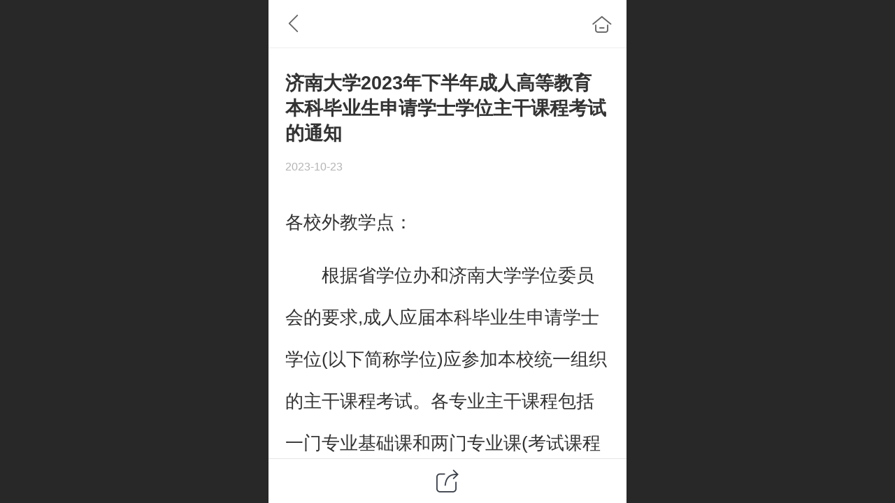

--- FILE ---
content_type: text/html; charset=UTF-8
request_url: http://m.crjyedu.com/nd.jsp?mid=302&id=556&groupId=2
body_size: 20455
content:



<!--<html><head></head><body></body></html>-->
<!DOCTYPE html>
<html lang="zh">

<head>
    <title>济南大学2023年下半年成人高等教育本科毕业生申请学士学位主干课程考试的通知 - 求知教育_成人自考_成人高考_专升本学历提升教育函授站</title>
    <meta name="keywords" content="自考,成人自考,成人高考,学历提升,济南成人高考，济南成人高考报名，济南成人高考网，山东师范大学成人高考"><meta name="description" content="各校外教学点： 　　根据省学位办和济南大学学位委员会的要求,成人应届本科毕业生申请学士学位(以下简称学位)应参加本校统一组织的主干课程考试。各专业主干课程包括一门专业基础课和两门专业课(考试课程及范围另行通知)，由学校参照课程教学计划和大纲的要求组织命题和考试、阅卷工作。现将有关事宜通知如下： 一、">
    <meta http-equiv="Content-type" content="text/html; charset=utf-8">
    <meta http-equiv="X-UA-Compatible" content="IE=edge">
    <meta http-equiv="Cache-Control" content="no-transform" />
    <meta name="viewport" content="width=device-width, initial-scale=1.0, maximum-scale=1.0, user-scalable=0" />
    <meta name="apple-mobile-web-app-capable" content="yes">
    <meta name="layoutmode" content="standard">
    <meta name="apple-mobile-web-app-status-bar-style" content="black">
    <meta name="renderer" content="webkit">
    <meta content="always" name="referrer">
    <meta name="wap-font-scale" content="no">
    <meta content="telephone=no" name="format-detection" />
    <META HTTP-EQUIV="Pragma" CONTENT="no-cache">
    <link rel="dns-prefetch" href="//mo.faisys.com">
    <link rel="dns-prefetch" href="//jzfe.faisys.com">
    <link rel="dns-prefetch" href="//fe.508sys.com">
    <script type="text/javascript" src="//fe.508sys.com/browserChecked_1_0/js/browserCheck.min.js?v=202203281611"></script>
    <script type="text/javascript">
        if (!BrowserChecked({
                reverse: true,
                notSupportList: [{
                    name: "ie",
                    version: "9"
                }]
            }).isSupport) {
            window.location.href = "/lvBrowser.jsp?url=" + encodeURIComponent(location.href);
        }

    </script>

    
        <link rel="canonical" href="http://m.crjyedu.com/nd.jsp?mid=302&id=556&groupId=2">
    <script>document.domain = 'm.crjyedu.com'</script>
    <script>
        var _htmlFontSize = (function () {
            var clientWidth = document.documentElement ? document.documentElement.clientWidth : document.body
                .clientWidth;
            if (clientWidth > 768 && clientWidth < 1280) {
                clientWidth = 768;
            } else if (clientWidth >= 1280) {
                clientWidth = 512;
            }
            var fontSize = clientWidth / 16;
            if (fontSize <= 0) fontSize = 375 / 16;
            document.documentElement.style.fontSize = fontSize + "px";
            return fontSize;
        })();
    </script>

    <link type="text/css" href='//mo.faisys.com/dist/libs/css/base.min.css?v=202601051112'
        rel="stylesheet">

    
    <script defer src="//mo.faisys.com/dist/visitor/client/915.14747400.js"></script><script defer src="//mo.faisys.com/dist/visitor/client/491.9737fae2.js"></script><script defer src="//mo.faisys.com/dist/visitor/client/main.40c41747.js"></script><link href="//mo.faisys.com/dist/visitor/client/main.3b92203d.css" rel="stylesheet">

    
        <link type="text/css" href='//mo.faisys.com/dist/libs/css/themeV3default.min.css?v=202601051112' rel="stylesheet">
    

    <link type="text/css" href="//mo.faisys.com/dist/libs/css/fontsIco.min.css" rel="stylesheet">


    <link rel='stylesheet' id='jzModuleSkinFrame' type='text/css' href='//mos.faisys.com/3/187341/2052/0/fkModuleSkin.min.css?v=20231017054906'/>
<link rel='stylesheet' id='jzSingleModuleSkinFrame' type='text/css' href='//mos.faisys.com/187341/2052/0/fkSingleModuleSkin.min.css?v=20231017054906'/>
<link rel='stylesheet' id='jzNavSkinFrame' type='text/css' href='//mos.faisys.com/15/187341/2052/0/fkNavSkin.min.css?v=20201020111548'/>
<link rel='stylesheet' id='jzFooterNavSkinFrame' type='text/css' href='//mos.faisys.com/30/187341/2052/0/28/fkFooterNavSkin.min.css?v=20210804170352'/>
<link rel='stylesheet' type='text/css' href='//jzfe.faisys.com/dist/jz/biz-shared/bizShared.min.css?v=202601071400'/>
<link rel='stylesheet' id='css_faitest' type='text/css' href='//fe.508sys.com/faitest_1_4/css/faitest.min.css?v=202109281937'/>
<style id='specialModuleStyle'>
</style>
<style id='mobiTabStyleCss'>
</style>
<style id='mobiLabelStyleCss'>
</style>
<style id='mobiFoldStyleCss'>
</style>
<style id='mobiNoticeStyleCss'>
</style>
<style id='oldThemeColorStyle'>
</style>
<style id='fixedAreaBoxStyle'>
.webFooterBox .ui-calendar-calendar .ui-state-active{background-color:rgba(6,193,174,1);}
.webFooterBox .ui-calendar-calendar .ui-calendar-startDate{background-color:rgba(6,193,174,1);}
.webFooterBox .ui-calendar-prev:after{color:rgba(6,193,174,1);}
.webFooterBox .ui-calendar-next:after{color:rgba(6,193,174,1);}
.webFooterBox .fk-calendarNav{background-color:rgba(6,193,174,1);}
</style>
<style id='mobiStyleFullSiteModule'>
.titleMore:before{content: '更多';}
.formBannerTitle{display: block;}
.form{opacity: 1.0;}
#module27 .formBannerTitle{display: block;}
#module27{opacity: 1.0;}
.g_main_bgGradientColor_v3 {background: linear-gradient(bottom, rgba(6,193,174,1) 10%,rgba(130,224,214,1));background: -webkit-linear-gradient(bottom, rgba(6,193,174,1) 10%,rgba(130,224,214,1));background: -ms-linear-gradient(bottom, rgba(6,193,174,1) 10%,rgba(130,224,214,1));background: -ms-linear-gradient(bottom, rgba(6,193,174,1) 10%,rgba(130,224,214,1));background: -moz-linear-gradient(bottom, rgba(6,193,174,1) 10%,rgba(130,224,214,1));background: -o-linear-gradient(bottom, rgba(6,193,174,1) 10%,rgba(130,224,214,1));}
.g_main_bgGradientTopColor_v3 {background: linear-gradient(top, rgba(6,193,174,1), rgba(255,255,255,1));background: -webkit-linear-gradient(top, rgba(6,193,174,1), rgba(255,255,255,1));background: -ms-linear-gradient(top, rgba(6,193,174,1), rgba(255,255,255,1));background: -ms-linear-gradient(top, rgba(6,193,174,1), rgba(255,255,255,1));background: -moz-linear-gradient(top, rgba(6,193,174,1), rgba(255,255,255,1));background: -o-linear-gradient(top, rgba(6,193,174,1), rgba(255,255,255,1));}
.g_main_bgGradientLeftColor_v3 {background: linear-gradient(left, rgba(6,193,174,1) 50%,rgba(80,211,198,1));background: -webkit-linear-gradient(left, rgba(6,193,174,1) 50%,rgba(80,211,198,1));background: -ms-linear-gradient(left, rgba(6,193,174,1) 50%,rgba(80,211,198,1));background: -ms-linear-gradient(left, rgba(6,193,174,1) 50%,rgba(80,211,198,1));background: -moz-linear-gradient(left, rgba(6,193,174,1) 50%,rgba(80,211,198,1));background: -o-linear-gradient(left, rgba(6,193,174,1) 50%,rgba(80,211,198,1));}
.g_main_bgColor_v3 {background-color: rgba(6,193,174,1);}
.g_main_color_v3 {color: rgba(6,193,174,1);}
.g_main_bdColor_v3 {border-color: rgba(6,193,174,1);}
.g_main_fillColor_v3 {fill: rgba(6,193,174,1);}
.g_main_hoverbgColor_v3:hover {background-color: rgba(6,193,174,1);}
.g_main_bdColor_v3_a20 {border-color: rgba(6,193,174,0.2);}
.g_main_sdColor_v3_1 {box-shadow: 0 0.15rem 0.375rem 0 rgba(6,193,174,0.35000000000000003);}
.g_minor1_bgColor_v3 {background-color: rgba(25,87,200,1);}
.g_minor1_color_v3 {color: rgba(25,87,200,1);}
.g_minor1_bdColor_v3 {border-color: rgba(25,87,200,1);}
.g_minor2_bgColor_v3 {background-color: rgba(37,227,7,1);}
.g_minor2_color_v3 {color: rgba(37,227,7,1);}
.g_minor2_bdColor_v3 {border-color: rgba(37,227,7,1);}
.g_minor3_bgColor_v3 {background-color: rgba(40,145,134,1);}
.g_minor3_color_v3 {color: rgba(40,145,134,1);}
.g_minor3_bdColor_v3 {border-color: rgba(40,145,134,1);}
.p_memberShipCard.memberShipCardArea{ background: url(//mo.faisys.com/image/memberShipCard/memberCenterCardBg1_black.png) no-repeat; background-size: contain;    background-position: center;}
.p_memberShipCard.memberShipCardArea .membershipCardName{ color: #EDCE97;}
#webHeader_v3 {display:none}
.webHeader_v3 .header_v3 .functional_group .languageSelect .lanItem:hover, .languageSelect .lanItem.current {color:rgba(6,193,174,1)}
#webHeader_v3 .searchBox i{}
#webHeader_v3 .searchBox input{}
#webHeader_v3 .searchBox input:-moz-placeholder{}
#webHeader_v3 .searchBox input::moz-placeholder{}
#webHeader_v3 .searchBox input::-webkit-input-placeholder{}
#webHeader_v3 .searchBox input:-ms-input-placeholder{}
#webHeader_v3 .header_v3 .headIcon_v3 .f-logo{background-image:url(//187341.s21i.faiusr.com/2/ABUIABACGAAg9OjTqwUo8MSfIzC7ATi7AQ.jpg);background-size:contain;}
</style>
<style id='singleModuleColor'>
</style>
<style id='footerNavStyle'>
 #p_footer_nav_wrap .s_hump .is_select .u_nav_icon_decorate .u_nav_icon{color: #fff;}
#p_footer_nav_wrap {display:none;}
.p_footer_nav .u_nav{width:33%;}
#footer_nav_1084 .u_nav_icon{background-image:none;} 
#footer_nav_1084 .u_nav_icon:before{content:'\a0159';}
#footer_nav_1088 .u_nav_icon{background-image:none;} 
#footer_nav_1088 .u_nav_icon:before{content:'\a0021';}
#footer_nav_1010 .u_nav_icon{background-image:none;} 
#footer_nav_1010 .u_nav_icon:before{content:'\a0584';}
</style><style id='mobiStyleModule'>
</style>
<style id='mobiCubeStyleModule'>
</style>
<style type="text/css" id='independentFooterBarSet'>
.webCustomerServiceBox{display:none;}
</style>
<style id='otherStyle'>
</style>
<style type='text/css' id='independentColStyle'>
</style>
<style id='mobiStyleNav' type='text/css'>
#navbar {display:none;}
#navButton {display:none;}
.open .nav_item:nth-child(1) {transition-delay: 160ms;} 
#navbar_1086 .nav_icon:before{content:'\a0159';content:'\a0159';} 
#navbar_1086 .nav_icon{background-image:none;} 
.open .nav_item:nth-child(2) {transition-delay: 240ms;} 
.open .nav_item:nth-child(3) {transition-delay: 320ms;} 
.open .nav_item:nth-child(4) {transition-delay: 400ms;} 
.open .nav_item:nth-child(5) {transition-delay: 480ms;} 
.open .nav_item:nth-child(6) {transition-delay: 560ms;} 
#navbar_1006 .nav_icon:before{content:'\a0909';content:'\a0909';} 
#navbar_1006 .nav_icon{background-image:none;} 
</style>
<style id='webDetailPageStyle' type="text/css">
.webDetailPage{display:none;}
#webFooter{display:none;}
div.g_web{background:#fff;}
.webContainerBox{background:#fff;min-height:100%;}
.webContainerBox .form .formMiddle{background:#fff;}
</style>
<style id='mobiStyleService' type='text/css'>
</style>
<link rel='stylesheet' type='text/css' href='//fe.508sys.com/faitest_1_4/css/faitest.min.css?v=202109281937'/>
</head>

<body faiscoMobi="true" class="new_ui_body_wrap">
    <div id="preview" data-server-rendered="true" class="preview-area preview-area_visit g_locale2052" data-v-32ab3db8><!----> <!----> <div id="g_body" class="jz_themeV3 regularHeadStyle mobiCol28" data-v-32ab3db8><!----> <div class="webLeft" data-v-32ab3db8></div> <div id="g_web" class="g_web jz_theme_1029 jz_themePresetIndex_1 jz_otherTheme" data-v-32ab3db8><div id="webLoading" class="loading" style="display: none" data-v-32ab3db8><div id="splashscreen" class="splashscreen ui-loader" data-v-32ab3db8><span class="ui-icon ui-icon-loading spin" data-v-32ab3db8></span></div></div> <div id="webTopBox" class="webTopBox" data-v-32ab3db8><div id="webTop" class="webTop" data-v-32ab3db8><div id="J_navExpandAnimate" class="jz_navExpendAnimate" data-v-32ab3db8></div> <div id="navbar" skinid="15" type="3" layout="6" navpos="1" class="navbarV3 navbar is_initing navBaseIcon nav-noIcon"><div id="J_nav_bar_wrap" class="nav_bar_wrap"><div id="navbarList" class="nav_bar_list"><div id="navItem_1086" class="J_nav_item nav_item navItem_1086  "><a id="navbar_1086" href="/" class="nav_parts"><div class="nav_part nav_part-icon"><div class="nav_icon_wrap"><div class="icon- nav_icon J_fontIcon"></div></div></div> <div class="nav_part nav_part-name"><div class="J_nav_text nav_text">首页</div></div> <i class="nav_icon-subMenu icon-"></i></a></div><div id="navItem_1081" class="J_nav_item nav_item navItem_1081  "><a id="navbar_1081" href="/nr.jsp?groupId=8" class="nav_parts"><div class="nav_part nav_part-icon"><div class="nav_icon_wrap"><div class="icon- nav_icon J_fontIcon"></div></div></div> <div class="nav_part nav_part-name"><div class="J_nav_text nav_text">成人高考</div></div> <i class="nav_icon-subMenu icon-"></i></a></div><div id="navItem_1080" class="J_nav_item nav_item navItem_1080  "><a id="navbar_1080" href="/col.jsp?id=114" class="nav_parts"><div class="nav_part nav_part-icon"><div class="nav_icon_wrap"><div class="icon- nav_icon J_fontIcon"></div></div></div> <div class="nav_part nav_part-name"><div class="J_nav_text nav_text">成人自考</div></div> <i class="nav_icon-subMenu icon-"></i></a></div><div id="navItem_1083" class="J_nav_item nav_item navItem_1083  "><a id="navbar_1083" href="/col.jsp?id=110" class="nav_parts"><div class="nav_part nav_part-icon"><div class="nav_icon_wrap"><div class="icon- nav_icon J_fontIcon"></div></div></div> <div class="nav_part nav_part-name"><div class="J_nav_text nav_text">资格证书</div></div> <i class="nav_icon-subMenu icon-"></i></a></div><div id="navItem_1082" class="J_nav_item nav_item navItem_1082  "><a id="navbar_1082" href="/col.jsp?id=114" class="nav_parts"><div class="nav_part nav_part-icon"><div class="nav_icon_wrap"><div class="icon- nav_icon J_fontIcon"></div></div></div> <div class="nav_part nav_part-name"><div class="J_nav_text nav_text">国开网教</div></div> <i class="nav_icon-subMenu icon-"></i></a></div><div id="navItem_1006" class="J_nav_item nav_item navItem_1006  "><a id="navbar_1006" href="/col.jsp?id=107" class="nav_parts"><div class="nav_part nav_part-icon"><div class="nav_icon_wrap"><div class="icon- nav_icon J_fontIcon"></div></div></div> <div class="nav_part nav_part-name"><div class="J_nav_text nav_text">联系我们</div></div> <i class="nav_icon-subMenu icon-"></i></a></div></div> <div class="navLeft icon-navLeft"></div> <div class="navRight icon-navRight"></div> <div class="navTouchLeft"></div> <div class="navTouchRight"></div> <div class="jz_subMenuSeoGhost"></div></div></div> <div id="navButton" class="navButton is_initing" style="display:none;" data-v-32ab3db8><div class="navButton-icon icon-"></div> <div class="J_hamburger u_hamburger icon-"></div></div></div></div> <div id="webHeader_v3" styleid="1" class="webHeader_v3 headStyle1 J_header_is_hide" data-v-32ab3db8><div id="web_header_fixed_box" class="fixedBox J_headerFixBox"><div id="headBg_v3" class="headBg_v3 g_main_bgColor_v3"><!----> <div id="header_v3" class="header_v3"><div id="headIcon_v3" pw="160" ph="160" class="headIcon_v3"><a><div class="f-logo"></div></a></div> <!----> <div id="searchBox" class="item-flex searchBox f_input_box "><div class="jsb-showRange-block" style="display: none"><div class="title-top-defaultTitle sb-searchRange">
                                    全站
                                </div> <div class="arrow-svgDiv"><svg class="sb-icon-arrow"><use fill="#808080" xlink:href="#jzm-vicon_arrow_panel"></use></svg></div></div> <input id="topSearch" placeholder="搜索" class="topSearch"><i class="f_icon_conter  faisco-icons-S000290 g_main_color_v3"></i></div> <div id="functional_group" class="functional_group "><div class="contentBox"><div class="fun_login icon show"><a href="/profile.jsp"><i class="faisco-icons-S000288"></i></a></div> <!----> <!----> <!----> <!----> <!----></div></div> <!----></div></div></div></div> <div id="webBannerBox" class="webBannerBox moveAnimation" data-v-32ab3db8><!----> <!----> <!----></div> <div id="webContainerBox" class="webContainerBox" style="overflow:hidden;" data-v-32ab3db8><div id="webModuleContainer" class="webModuleContainer" data-v-32ab3db8><div id="module27" _moduleStyle="49" _autoHeight="1" _height="0" _autoWidth="1" _width="0" _inPopupZone="0" _inTab="0" _inFold="0" _infloatzone="0" _bHeight="0" _headerHiden="1" class="form Handle module27 formStyle49" data-v-32ab3db8><div _bannerAutoHeight="1" class="formBannerTitle formBannerTitle27" style="display:none;"><div class="titleLeft titleLeft27"></div> <div class="clearFix titleCenter titleCenter27"><div class="titleText titleText27"><div class="titleTextIcon icon-titleText">
                    
                </div> <div class="textContent"><span class="textModuleName">文章详情</span> <!----> <!----></div></div> <!----> <!----> <!----></div> <div class="titleRight titleRight27"></div></div> <div class="formMiddle formMiddle27"><div class="middleLeft middleLeft27"></div> <div class="middleCenter middleCenter27"><div _innerType="0" class="formMiddleContent moduleContent formMiddleContent27"><div class="module_content"><div id="newsNewDetailPanel27" class="newsNewDetailPanel newsDetailV3Panel detailPanelV3"><div id="productDetailHeader27" class="productDetailHeader detailHeaderColor"><span class="icon-gClose g_round g_iconMiddle newsBack icon-defaultColor newsIconBlack"></span> <a href="/index.jsp" class="icon-gHome g_round g_iconMiddle newsHome icon-defaultColor newsIconBlack" style="right:0.45rem;"></a> <!----></div> <div id="newsDetail27" class="newsDetail fk_mallNewDetail" data-v-5c5dfada><div id="newsDetailPanel" class="pageStyle1" data-v-5c5dfada><div id="newsFigure27" alt="封面图" src-original="" class="newsFigure icon-noFigure g_bgColor" style="display:none;width:100%;height:10rem;opacity:0.9;" data-v-5c5dfada><!----></div> <div class="newsInfoTitle title-textStyle" data-v-5c5dfada><div class="g_displayClamp2 displayClamp2Style" data-v-5c5dfada><h1 class="textTitle" data-v-5c5dfada>济南大学2023年下半年成人高等教育本科毕业生申请学士学位主干课程考试的通知</h1></div> <!----></div> <div class="newsContentPanel" data-v-5c5dfada><div class="newsCustomPanel notNewNewsCustomPanel" data-v-5c5dfada><!----> <div class="newsCustom newsDate" data-v-5c5dfada>2023-10-23</div> <!----></div> <div class="newsContent blankBottom richContent" data-v-5c5dfada><div ref-name="newsContent" data-v-5c5dfada><div class="jz_fix_ue_img"><p style="box-sizing:border-box;margin-bottom:0.5rem;font-size:0.8rem;line-height:1.9rem;color:#333333;font-family:&amp;amp">各校外教学点：</p><p style="box-sizing:border-box;margin-bottom:0.5rem;font-size:0.8rem;line-height:1.9rem;color:#333333;font-family:&amp;amp">　　根据省学位办和济南大学学位委员会的要求,成人应届本科毕业生申请学士学位(以下简称学位)应参加本校统一组织的主干课程考试。各专业主干课程包括一门专业基础课和两门专业课(考试课程及范围另行通知)，由学校参照课程教学计划和大纲的要求组织命题和考试、阅卷工作。现将有关事宜通知如下：</p><p style="box-sizing:border-box;margin-bottom:0.5rem;font-size:0.8rem;line-height:1.9rem;color:#333333;font-family:&amp;amp"><span style="font-weight:700;color:#FF0000;">一、申请条件</span></p><p style="box-sizing:border-box;margin-bottom:0.5rem;font-size:0.8rem;line-height:1.9rem;color:#333333;font-family:&amp;amp">　　凡在本科学习阶段课程成绩及拟申请学位论文成绩优良，各门课程平均成绩70分以上，无不及格课程，无考试作弊记录，学位外语合格的毕业生(以下简称毕业生)均可申请学位。</p><p style="box-sizing:border-box;margin-bottom:0.5rem;font-size:0.8rem;line-height:1.9rem;color:#333333;font-family:&amp;amp">　<span style="box-sizing:border-box;color:#FF0000;"><span style="box-sizing:border-box;font-weight:700;">　二、考生范围</span></span></p><p style="box-sizing:border-box;margin-bottom:0.5rem;font-size:0.8rem;line-height:1.9rem;color:#333333;font-family:&amp;amp">　　符合学位申请条件的2023年7月应届本科毕业生。</p><p style="box-sizing:border-box;margin-bottom:0.5rem;font-size:0.8rem;line-height:1.9rem;color:#333333;font-family:&amp;amp">　<span style="box-sizing:border-box;color:#FF0000;"><span style="box-sizing:border-box;font-weight:700;">　三、考试时间</span></span></p><p style="box-sizing:border-box;margin-bottom:0.5rem;font-size:0.8rem;line-height:1.9rem;color:#333333;font-family:&amp;amp">　　本次考试充分考虑学生实际情况，设置了两次弹性时间：</p><p style="box-sizing:border-box;margin-bottom:0.5rem;font-size:0.8rem;line-height:1.9rem;color:#333333;font-family:&amp;amp">　　<span style="box-sizing:border-box;color:#FF0000;">2023年10月28日至2023年10月29日</span></p><p style="box-sizing:border-box;margin-bottom:0.5rem;font-size:0.8rem;line-height:1.9rem;color:#333333;font-family:&amp;amp"><span style="box-sizing:border-box;color:#FF0000;">　　2023年11月4日至2023年11月5日</span></p><p style="box-sizing:border-box;margin-bottom:0.5rem;font-size:0.8rem;line-height:1.9rem;color:#333333;font-family:&amp;amp"><span style="box-sizing:border-box;color:#FF0000;">　　学生只可自选其中一个时间段进行考试。</span></p><p style="box-sizing:border-box;margin-bottom:0.5rem;font-size:0.8rem;line-height:1.9rem;color:#333333;font-family:&amp;amp">　<span style="box-sizing:border-box;color:#FF0000;"><span style="box-sizing:border-box;font-weight:700;">　四、考点设置及考试方式</span></span></p><p style="box-sizing:border-box;margin-bottom:0.5rem;font-size:0.8rem;line-height:1.9rem;color:#333333;font-family:&amp;amp">　　考试将通过无纸化考试系统进行，具体情况另行通知。</p><p style="box-sizing:border-box;margin-bottom:0.5rem;font-size:0.8rem;line-height:1.9rem;color:#333333;font-family:&amp;amp">　　<span style="box-sizing:border-box;color:#FF0000;"><span style="box-sizing:border-box;font-weight:700;">五、有关要求</span></span></p><p style="box-sizing:border-box;margin-bottom:0.5rem;font-size:0.8rem;line-height:1.9rem;color:#333333;font-family:&amp;amp">　　1. 2023年10月7日中午12点前，请拟申请学士学位的毕业生到所属函授站(点)报名。</p><p style="box-sizing:border-box;margin-bottom:0.5rem;font-size:0.8rem;line-height:1.9rem;color:#333333;font-family:&amp;amp">　　2.各函授站应对报名毕业生进行初步资格审核。重点审核学位外语成绩是否通过及毕业论文成绩是否优良，审核通过各项要求的毕业生填写《2023下半年济南大学成人高等教育学士学位主干课程考试报名汇总表》(附件1)(名单要详实、准确，按学号由小到大的顺序排列)，并于10月7日下午15点前将附件1及学位外语合格单或成绩单电子版压缩成一个文件发至学校邮箱(函授站初审合格后统一报送，不接收学生单独报送)。汇总表使用EXCEL格式，电子扫描件使用PDF格式，截图使用JPG格式。为保障数据安全，不接收QQ在线或离线传送。</p><p style="box-sizing:border-box;margin-bottom:0.5rem;font-size:0.8rem;line-height:1.9rem;color:#333333;font-family:&amp;amp">　　3.邮件命名规则：函授站所在市代码(见附件2)+函授站名称+年份学位。</p><p style="box-sizing:border-box;margin-bottom:0.5rem;font-size:0.8rem;line-height:1.9rem;color:#333333;font-family:&amp;amp">　　4.主干课程考试报名汇总表(提交excel格式)命名规则：函授站所在市代码(见附件2)+函授站名称+2023济南大学成人高等教育学士学位主干课程考试报名汇总表.xlsx。</p><p style="box-sizing:border-box;margin-bottom:0.5rem;font-size:0.8rem;line-height:1.9rem;color:#333333;font-family:&amp;amp">　　5.(1)参加全国外语等级考试三级考试(PETS-3)的合格证/成绩单(60分及以上)电子扫描件命名规则：函授站所在市代码(见附件2)+函授站名称+学生姓名.pdf。</p><p style="box-sizing:border-box;margin-bottom:0.5rem;font-size:0.8rem;line-height:1.9rem;color:#333333;font-family:&amp;amp">　　(2)参加山东省高等学历继续教育学士学位英语考试成绩合格截图(考生信息及成绩信息完整截图)命名规则：函授站所在市代码(见附件2)+函授站名称+学生姓名.jpg</p><p style="box-sizing:border-box;margin-bottom:0.5rem;font-size:0.8rem;line-height:1.9rem;color:#333333;font-family:&amp;amp">　　6.考生信息核实确认。学校汇总各函授站考生报名信息后，将反馈各函授站进一步核实所属考生有关信息。各函授站务必认真负责、逐生逐项核实，确保无漏报、错报考生信息。报名信息经确认后，学校不接受增添、修改报名信息。</p><p style="box-sizing:border-box;margin-bottom:0.5rem;font-size:0.8rem;line-height:1.9rem;color:#333333;font-family:&amp;amp">　　附件下载地址：http://sce.ujn.edu.cn/info/1033/2353.htm</p><p style="line-height:1.5em;"><br /></p></div></div> <!----> <!----></div> <!----> <!----> <!----> <div id="newsDetailV3Share" class="icon-share newsShare" data-v-5c5dfada><span data-v-5c5dfada>分享</span></div> <!----></div> <div class="only_share" data-v-5c5dfada><span id="newsDetailShare" class="icon-share g_iconMiddle g_round newsShare icon-defaultColor" data-v-5c5dfada></span></div> <!----> <div id="renderInNewsDetailComment" data-v-5c5dfada></div></div></div></div> <!----> <div id="userCommentPanel" class="userCommentPanel" style="display:none;"><div class="userCommentHead"><span class="userCommentGoBack icon-gClose g_iconMiddle"></span>发表评论<a href="/" class="userCommentGoHome icon-gHome g_iconMiddle"></a></div> <div class="userCommentBody"><!----> <ul class="tabUl"><li id="tabUserLi1" data="1" class="tabLi tabActive g_main_color_v3 g_main_bdColor_v3">登录评论</li><li id="tabUserLi2" data="2" class="tabLi">匿名评论</li></ul> <div class="tabBody"><div id="tabUserPanel1" class="tabPanel tabPanelAtive"><!----> <div class="userCommentInfo"><div class="g_globalLine"><input id="user" placeholder="请输入账号" type="text" maxlength="50" class="itemEdit g_input"> <span class="icon-mnameIcon"></span></div> <div class="g_globalLine"><input id="password" type="password" maxlength="20" placeholder="请输入密码" class="itemEdit g_input"> <span class="icon-mpswIcon"></span></div> <div id="userCommentRemarkPanel1"><div class="g_globalLine"><textarea id="userCommentRemark" minlength="2" maxlength="1000" placeholder="请输入内容：" class="itemEdit msgIcon g_textArea"></textarea> <span class="icon-mmsgIcon"></span></div></div> <div id="userCommentLoginAndComform" class="userCommentComform g_button g_main_bgColor_v3">提交</div></div></div> <div id="tabUserPanel2" class="tabPanel"><!----> <div id="userCommentInfo2" class="userCommentInfo"><div class="g_globalLine"><input id="anonymityCommentUser" type="text" maxlength="50" placeholder="请输入昵称" class="itemEdit g_input"> <span class="icon-mnameIcon"></span></div> <div id="userCommentRemarkPanel2"></div> <div id="anonymityCommentComform" class="userCommentComform g_button g_main_bgColor_v3">提交</div></div></div> <input id="postCommentId" type="hidden" value="556"></div></div></div></div></div></div> <div class="middleRight middleRight27"></div></div> <!----></div> <!----> <div id="bookingPanelTriggle" data-v-32ab3db8></div></div></div> <!----> <div id="webFooterBox" class="webFooterBox" data-v-32ab3db8><!----> <div id="webFooter" class="webFooter" data-v-32ab3db8><!----></div> <div id="fullScreenDivCotainer" class="fullScreenDivCotainer" data-v-32ab3db8></div></div> <div id="p_footer_nav_wrap" class="p_footer_nav_wrap"><div id="J_footer_nav" class="p_footer_nav is_length_3 s_icon_word"><div id="fixedAreaBox" class="p_footer_item_wrap"><div class="J_nav_items_wrap nav_items_wrap"><a id="footer_nav_1084" href="/" title="首页" class="J_footer_nav u_nav footer_nav_1084 is_first"><div class="u_nav_content"><div class="u_nav_icon_decorate"><i class="u_nav_icon icon-"></i></div> <div class="J_nav_icon_wrap u_nav_icon_wrap"><i class="u_nav_icon icon-"></i></div> <div class="u_text_wrap J_text_wrap"><span class="J_nav_text u_nav_text">首页</span></div> <div class="u_nav_sub_icon icon-"></div></div></a><a id="footer_nav_1088" href="/col.jsp?id=107" title="联系我们" class="J_footer_nav u_nav footer_nav_1088 is_middle"><div class="u_nav_content"><div class="u_nav_icon_decorate"><i class="u_nav_icon icon-"></i></div> <div class="J_nav_icon_wrap u_nav_icon_wrap"><i class="u_nav_icon icon-"></i></div> <div class="u_text_wrap J_text_wrap"><span class="J_nav_text u_nav_text">联系我们</span></div> <div class="u_nav_sub_icon icon-"></div></div></a><a id="footer_nav_1010" href="/mb.jsp" title="在线留言" class="J_footer_nav u_nav footer_nav_1010 is_last"><div class="u_nav_content"><div class="u_nav_icon_decorate"><i class="u_nav_icon icon-"></i></div> <div class="J_nav_icon_wrap u_nav_icon_wrap"><i class="u_nav_icon icon-"></i></div> <div class="u_text_wrap J_text_wrap"><span class="J_nav_text u_nav_text">在线留言</span></div> <div class="u_nav_sub_icon icon-"></div></div></a></div></div> <div class="nav_seo_wrap"></div></div></div> <div class="u_area_box_wrap J_area_box_wrap" data-v-32ab3db8><div id="fixedAreaBox" tplid="1029_1" class="fixedAreaBox fixedAreaBox1029_1" data-v-32ab3db8></div></div> <div id="mobiReviewPage" data-v-32ab3db8></div> <!----> <div id="fixedRightSideBtns" data-v-32ab3db8><!----> <!----></div> <!----> <div class="webBackgroundBox" data-v-32ab3db8><div id="webBodyBackground" class="webBackground webBackgroundFix"></div> <div id="navExistOffPanel" class="navExistOffPanel"></div></div></div> <div class="webRight" data-v-32ab3db8></div> <div id="hiddenModuleForms" class="hiddenModuleForms" style="display: none" data-v-32ab3db8></div></div> <!----></div><script type="text/javascript">window.__INITIAL_STATE__ = {"currentPageModuleIds":[27],"currentPageModuleIdMap":{"27":{"id":27,"flag":0,"type":27,"style":49,"name":"","content":{"pageElementList":{"showGroup":1,"showAuthor":0,"showDate":0,"showViews":1,"showSource":1,"showLink":1,"showPrevNext":1,"showHomePage":1,"sbb":0,"showSubTitle":0},"shareLinkList":["Weixin","graphic_poster","sina_weibo","qq_zone","qq_share","douban","baidu_tieba","copy_url"],"firstPageSize":{"type":0,"width":5,"height":3},"pageStyle":1,"ss":0,"dataCompatible":false,"titleStyle":{"t":0,"s":16,"w":0,"c":"","fct":0,"a":0},"hdm":0,"bm":0,"ci":0,"fgp":true,"tw":0},"headerTitle":false,"renderOptions":{"isSpider":false,"isOpen":false,"isNeedLogin":false,"currentNewsAttachAllow":true,"isNewsCommentNoMemberLimit":true,"linkLang":"","newsInfo":{"aid":187341,"id":556,"title":"济南大学2023年下半年成人高等教育本科毕业生申请学士学位主干课程考试的通知","date":1698029100000,"content":"\u003Cdiv class=\"jz_fix_ue_img\"\u003E\u003Cp style=\"box-sizing:border-box;margin-bottom:10px;font-size:16px;line-height:38px;color:#333333;font-family:&quot;Microsoft YaHei&quot;, 微软雅;\"\u003E各校外教学点：\u003C\u002Fp\u003E\u003Cp style=\"box-sizing:border-box;margin-bottom:10px;font-size:16px;line-height:38px;color:#333333;font-family:&quot;Microsoft YaHei&quot;, 微软雅;\"\u003E　　根据省学位办和济南大学学位委员会的要求,成人应届本科毕业生申请学士学位(以下简称学位)应参加本校统一组织的主干课程考试。各专业主干课程包括一门专业基础课和两门专业课(考试课程及范围另行通知)，由学校参照课程教学计划和大纲的要求组织命题和考试、阅卷工作。现将有关事宜通知如下：\u003C\u002Fp\u003E\u003Cp style=\"box-sizing:border-box;margin-bottom:10px;font-size:16px;line-height:38px;color:#333333;font-family:&quot;Microsoft YaHei&quot;, 微软雅;\"\u003E\u003Cspan style=\"font-weight:700;color:#FF0000;\"\u003E一、申请条件\u003C\u002Fspan\u003E\u003C\u002Fp\u003E\u003Cp style=\"box-sizing:border-box;margin-bottom:10px;font-size:16px;line-height:38px;color:#333333;font-family:&quot;Microsoft YaHei&quot;, 微软雅;\"\u003E　　凡在本科学习阶段课程成绩及拟申请学位论文成绩优良，各门课程平均成绩70分以上，无不及格课程，无考试作弊记录，学位外语合格的毕业生(以下简称毕业生)均可申请学位。\u003C\u002Fp\u003E\u003Cp style=\"box-sizing:border-box;margin-bottom:10px;font-size:16px;line-height:38px;color:#333333;font-family:&quot;Microsoft YaHei&quot;, 微软雅;\"\u003E　\u003Cspan style=\"box-sizing:border-box;color:#FF0000;\"\u003E\u003Cspan style=\"box-sizing:border-box;font-weight:700;\"\u003E　二、考生范围\u003C\u002Fspan\u003E\u003C\u002Fspan\u003E\u003C\u002Fp\u003E\u003Cp style=\"box-sizing:border-box;margin-bottom:10px;font-size:16px;line-height:38px;color:#333333;font-family:&quot;Microsoft YaHei&quot;, 微软雅;\"\u003E　　符合学位申请条件的2023年7月应届本科毕业生。\u003C\u002Fp\u003E\u003Cp style=\"box-sizing:border-box;margin-bottom:10px;font-size:16px;line-height:38px;color:#333333;font-family:&quot;Microsoft YaHei&quot;, 微软雅;\"\u003E　\u003Cspan style=\"box-sizing:border-box;color:#FF0000;\"\u003E\u003Cspan style=\"box-sizing:border-box;font-weight:700;\"\u003E　三、考试时间\u003C\u002Fspan\u003E\u003C\u002Fspan\u003E\u003C\u002Fp\u003E\u003Cp style=\"box-sizing:border-box;margin-bottom:10px;font-size:16px;line-height:38px;color:#333333;font-family:&quot;Microsoft YaHei&quot;, 微软雅;\"\u003E　　本次考试充分考虑学生实际情况，设置了两次弹性时间：\u003C\u002Fp\u003E\u003Cp style=\"box-sizing:border-box;margin-bottom:10px;font-size:16px;line-height:38px;color:#333333;font-family:&quot;Microsoft YaHei&quot;, 微软雅;\"\u003E　　\u003Cspan style=\"box-sizing:border-box;color:#FF0000;\"\u003E2023年10月28日至2023年10月29日\u003C\u002Fspan\u003E\u003C\u002Fp\u003E\u003Cp style=\"box-sizing:border-box;margin-bottom:10px;font-size:16px;line-height:38px;color:#333333;font-family:&quot;Microsoft YaHei&quot;, 微软雅;\"\u003E\u003Cspan style=\"box-sizing:border-box;color:#FF0000;\"\u003E　　2023年11月4日至2023年11月5日\u003C\u002Fspan\u003E\u003C\u002Fp\u003E\u003Cp style=\"box-sizing:border-box;margin-bottom:10px;font-size:16px;line-height:38px;color:#333333;font-family:&quot;Microsoft YaHei&quot;, 微软雅;\"\u003E\u003Cspan style=\"box-sizing:border-box;color:#FF0000;\"\u003E　　学生只可自选其中一个时间段进行考试。\u003C\u002Fspan\u003E\u003C\u002Fp\u003E\u003Cp style=\"box-sizing:border-box;margin-bottom:10px;font-size:16px;line-height:38px;color:#333333;font-family:&quot;Microsoft YaHei&quot;, 微软雅;\"\u003E　\u003Cspan style=\"box-sizing:border-box;color:#FF0000;\"\u003E\u003Cspan style=\"box-sizing:border-box;font-weight:700;\"\u003E　四、考点设置及考试方式\u003C\u002Fspan\u003E\u003C\u002Fspan\u003E\u003C\u002Fp\u003E\u003Cp style=\"box-sizing:border-box;margin-bottom:10px;font-size:16px;line-height:38px;color:#333333;font-family:&quot;Microsoft YaHei&quot;, 微软雅;\"\u003E　　考试将通过无纸化考试系统进行，具体情况另行通知。\u003C\u002Fp\u003E\u003Cp style=\"box-sizing:border-box;margin-bottom:10px;font-size:16px;line-height:38px;color:#333333;font-family:&quot;Microsoft YaHei&quot;, 微软雅;\"\u003E　　\u003Cspan style=\"box-sizing:border-box;color:#FF0000;\"\u003E\u003Cspan style=\"box-sizing:border-box;font-weight:700;\"\u003E五、有关要求\u003C\u002Fspan\u003E\u003C\u002Fspan\u003E\u003C\u002Fp\u003E\u003Cp style=\"box-sizing:border-box;margin-bottom:10px;font-size:16px;line-height:38px;color:#333333;font-family:&quot;Microsoft YaHei&quot;, 微软雅;\"\u003E　　1.&nbsp;2023年10月7日中午12点前，请拟申请学士学位的毕业生到所属函授站(点)报名。\u003C\u002Fp\u003E\u003Cp style=\"box-sizing:border-box;margin-bottom:10px;font-size:16px;line-height:38px;color:#333333;font-family:&quot;Microsoft YaHei&quot;, 微软雅;\"\u003E　　2.各函授站应对报名毕业生进行初步资格审核。重点审核学位外语成绩是否通过及毕业论文成绩是否优良，审核通过各项要求的毕业生填写《2023下半年济南大学成人高等教育学士学位主干课程考试报名汇总表》(附件1)(名单要详实、准确，按学号由小到大的顺序排列)，并于10月7日下午15点前将附件1及学位外语合格单或成绩单电子版压缩成一个文件发至学校邮箱(函授站初审合格后统一报送，不接收学生单独报送)。汇总表使用EXCEL格式，电子扫描件使用PDF格式，截图使用JPG格式。为保障数据安全，不接收QQ在线或离线传送。\u003C\u002Fp\u003E\u003Cp style=\"box-sizing:border-box;margin-bottom:10px;font-size:16px;line-height:38px;color:#333333;font-family:&quot;Microsoft YaHei&quot;, 微软雅;\"\u003E　　3.邮件命名规则：函授站所在市代码(见附件2)+函授站名称+年份学位。\u003C\u002Fp\u003E\u003Cp style=\"box-sizing:border-box;margin-bottom:10px;font-size:16px;line-height:38px;color:#333333;font-family:&quot;Microsoft YaHei&quot;, 微软雅;\"\u003E　　4.主干课程考试报名汇总表(提交excel格式)命名规则：函授站所在市代码(见附件2)+函授站名称+2023济南大学成人高等教育学士学位主干课程考试报名汇总表.xlsx。\u003C\u002Fp\u003E\u003Cp style=\"box-sizing:border-box;margin-bottom:10px;font-size:16px;line-height:38px;color:#333333;font-family:&quot;Microsoft YaHei&quot;, 微软雅;\"\u003E　　5.(1)参加全国外语等级考试三级考试(PETS-3)的合格证\u002F成绩单(60分及以上)电子扫描件命名规则：函授站所在市代码(见附件2)+函授站名称+学生姓名.pdf。\u003C\u002Fp\u003E\u003Cp style=\"box-sizing:border-box;margin-bottom:10px;font-size:16px;line-height:38px;color:#333333;font-family:&quot;Microsoft YaHei&quot;, 微软雅;\"\u003E　　(2)参加山东省高等学历继续教育学士学位英语考试成绩合格截图(考生信息及成绩信息完整截图)命名规则：函授站所在市代码(见附件2)+函授站名称+学生姓名.jpg\u003C\u002Fp\u003E\u003Cp style=\"box-sizing:border-box;margin-bottom:10px;font-size:16px;line-height:38px;color:#333333;font-family:&quot;Microsoft YaHei&quot;, 微软雅;\"\u003E　　6.考生信息核实确认。学校汇总各函授站考生报名信息后，将反馈各函授站进一步核实所属考生有关信息。各函授站务必认真负责、逐生逐项核实，确保无漏报、错报考生信息。报名信息经确认后，学校不接受增添、修改报名信息。\u003C\u002Fp\u003E\u003Cp style=\"box-sizing:border-box;margin-bottom:10px;font-size:16px;line-height:38px;color:#333333;font-family:&quot;Microsoft YaHei&quot;, 微软雅;\"\u003E　　附件下载地址：http:\u002F\u002Fsce.ujn.edu.cn\u002Finfo\u002F1033\u002F2353.htm\u003C\u002Fp\u003E\u003Cp style=\"line-height:1.5em;\"\u003E\u003Cbr \u002F\u003E\u003C\u002Fp\u003E\u003C\u002Fdiv\u003E","type":"","wid":0,"top":0,"createTime":1698029349000,"groupId":0,"updateTime":1701066375000,"seoKeyword":"","seoDesc":"","author":"","source":"","link":"","sid":1,"views":0,"flag":0,"browserTitle":"","pictureId":"","summary":"各校外教学点：　　根据省学位办和济南大学学位委员会的要求,成人应届本科毕业生申请学士学位(以下简称学位)应参加本校统一组织的主干课程考试。各专业主干课程包括一门专业基础课和两门专业课(考试课程及范围另行通知)，由学校参照课程教学计划和大纲的要求组织命题和考试、阅卷工作。现将有关事宜通知如下：一、申请条件　　凡在本科学习阶段课程成绩及拟申请学位论文成绩优良，各门课程平均成绩70分以上，无不及格...","authMemberLevelId":-1,"groupIds":"[8]","attachIds":"[]","mobiContent":"","cusUrlAddress":"","authBuddyGroupIdBit":0,"authStatus":0,"subTitle":"","hasPublished":true,"authBuddyGroupIdList":[],"nlPictureId":"","headPictureId":"no-pic","articleExtLink":"","nlPictureIdTwo":"","nlPictureIdThree":"","cuav2":{"cut":"","p":"","d":"","md":"","mp":"","ocu":false,"icu":true},"recommendNews":{"ns":true,"ids":[],"groupIds":[],"t":0},"adma":{"dt":0,"mld":-1,"mgids":[],"mgidb":0},"wxMediaId":"","wxShareIcon":{"tt":0,"dt":0,"it":0,"id":"","tit":"","cont":""}},"templateDesignType":1,"picturePath":"","loadingPath":"\u002F\u002Fmo.faisys.com\u002Fimage\u002Floading\u002Ftransparent.png","newsDate":"2023-10-23","newsContent":"\u003Cdiv class=\"jz_fix_ue_img\"\u003E\u003Cp style=\"box-sizing:border-box;margin-bottom:0.5rem;font-size:0.8rem;line-height:1.9rem;color:#333333;font-family:&amp;amp\"\u003E各校外教学点：\u003C\u002Fp\u003E\u003Cp style=\"box-sizing:border-box;margin-bottom:0.5rem;font-size:0.8rem;line-height:1.9rem;color:#333333;font-family:&amp;amp\"\u003E　　根据省学位办和济南大学学位委员会的要求,成人应届本科毕业生申请学士学位(以下简称学位)应参加本校统一组织的主干课程考试。各专业主干课程包括一门专业基础课和两门专业课(考试课程及范围另行通知)，由学校参照课程教学计划和大纲的要求组织命题和考试、阅卷工作。现将有关事宜通知如下：\u003C\u002Fp\u003E\u003Cp style=\"box-sizing:border-box;margin-bottom:0.5rem;font-size:0.8rem;line-height:1.9rem;color:#333333;font-family:&amp;amp\"\u003E\u003Cspan style=\"font-weight:700;color:#FF0000;\"\u003E一、申请条件\u003C\u002Fspan\u003E\u003C\u002Fp\u003E\u003Cp style=\"box-sizing:border-box;margin-bottom:0.5rem;font-size:0.8rem;line-height:1.9rem;color:#333333;font-family:&amp;amp\"\u003E　　凡在本科学习阶段课程成绩及拟申请学位论文成绩优良，各门课程平均成绩70分以上，无不及格课程，无考试作弊记录，学位外语合格的毕业生(以下简称毕业生)均可申请学位。\u003C\u002Fp\u003E\u003Cp style=\"box-sizing:border-box;margin-bottom:0.5rem;font-size:0.8rem;line-height:1.9rem;color:#333333;font-family:&amp;amp\"\u003E　\u003Cspan style=\"box-sizing:border-box;color:#FF0000;\"\u003E\u003Cspan style=\"box-sizing:border-box;font-weight:700;\"\u003E　二、考生范围\u003C\u002Fspan\u003E\u003C\u002Fspan\u003E\u003C\u002Fp\u003E\u003Cp style=\"box-sizing:border-box;margin-bottom:0.5rem;font-size:0.8rem;line-height:1.9rem;color:#333333;font-family:&amp;amp\"\u003E　　符合学位申请条件的2023年7月应届本科毕业生。\u003C\u002Fp\u003E\u003Cp style=\"box-sizing:border-box;margin-bottom:0.5rem;font-size:0.8rem;line-height:1.9rem;color:#333333;font-family:&amp;amp\"\u003E　\u003Cspan style=\"box-sizing:border-box;color:#FF0000;\"\u003E\u003Cspan style=\"box-sizing:border-box;font-weight:700;\"\u003E　三、考试时间\u003C\u002Fspan\u003E\u003C\u002Fspan\u003E\u003C\u002Fp\u003E\u003Cp style=\"box-sizing:border-box;margin-bottom:0.5rem;font-size:0.8rem;line-height:1.9rem;color:#333333;font-family:&amp;amp\"\u003E　　本次考试充分考虑学生实际情况，设置了两次弹性时间：\u003C\u002Fp\u003E\u003Cp style=\"box-sizing:border-box;margin-bottom:0.5rem;font-size:0.8rem;line-height:1.9rem;color:#333333;font-family:&amp;amp\"\u003E　　\u003Cspan style=\"box-sizing:border-box;color:#FF0000;\"\u003E2023年10月28日至2023年10月29日\u003C\u002Fspan\u003E\u003C\u002Fp\u003E\u003Cp style=\"box-sizing:border-box;margin-bottom:0.5rem;font-size:0.8rem;line-height:1.9rem;color:#333333;font-family:&amp;amp\"\u003E\u003Cspan style=\"box-sizing:border-box;color:#FF0000;\"\u003E　　2023年11月4日至2023年11月5日\u003C\u002Fspan\u003E\u003C\u002Fp\u003E\u003Cp style=\"box-sizing:border-box;margin-bottom:0.5rem;font-size:0.8rem;line-height:1.9rem;color:#333333;font-family:&amp;amp\"\u003E\u003Cspan style=\"box-sizing:border-box;color:#FF0000;\"\u003E　　学生只可自选其中一个时间段进行考试。\u003C\u002Fspan\u003E\u003C\u002Fp\u003E\u003Cp style=\"box-sizing:border-box;margin-bottom:0.5rem;font-size:0.8rem;line-height:1.9rem;color:#333333;font-family:&amp;amp\"\u003E　\u003Cspan style=\"box-sizing:border-box;color:#FF0000;\"\u003E\u003Cspan style=\"box-sizing:border-box;font-weight:700;\"\u003E　四、考点设置及考试方式\u003C\u002Fspan\u003E\u003C\u002Fspan\u003E\u003C\u002Fp\u003E\u003Cp style=\"box-sizing:border-box;margin-bottom:0.5rem;font-size:0.8rem;line-height:1.9rem;color:#333333;font-family:&amp;amp\"\u003E　　考试将通过无纸化考试系统进行，具体情况另行通知。\u003C\u002Fp\u003E\u003Cp style=\"box-sizing:border-box;margin-bottom:0.5rem;font-size:0.8rem;line-height:1.9rem;color:#333333;font-family:&amp;amp\"\u003E　　\u003Cspan style=\"box-sizing:border-box;color:#FF0000;\"\u003E\u003Cspan style=\"box-sizing:border-box;font-weight:700;\"\u003E五、有关要求\u003C\u002Fspan\u003E\u003C\u002Fspan\u003E\u003C\u002Fp\u003E\u003Cp style=\"box-sizing:border-box;margin-bottom:0.5rem;font-size:0.8rem;line-height:1.9rem;color:#333333;font-family:&amp;amp\"\u003E　　1. 2023年10月7日中午12点前，请拟申请学士学位的毕业生到所属函授站(点)报名。\u003C\u002Fp\u003E\u003Cp style=\"box-sizing:border-box;margin-bottom:0.5rem;font-size:0.8rem;line-height:1.9rem;color:#333333;font-family:&amp;amp\"\u003E　　2.各函授站应对报名毕业生进行初步资格审核。重点审核学位外语成绩是否通过及毕业论文成绩是否优良，审核通过各项要求的毕业生填写《2023下半年济南大学成人高等教育学士学位主干课程考试报名汇总表》(附件1)(名单要详实、准确，按学号由小到大的顺序排列)，并于10月7日下午15点前将附件1及学位外语合格单或成绩单电子版压缩成一个文件发至学校邮箱(函授站初审合格后统一报送，不接收学生单独报送)。汇总表使用EXCEL格式，电子扫描件使用PDF格式，截图使用JPG格式。为保障数据安全，不接收QQ在线或离线传送。\u003C\u002Fp\u003E\u003Cp style=\"box-sizing:border-box;margin-bottom:0.5rem;font-size:0.8rem;line-height:1.9rem;color:#333333;font-family:&amp;amp\"\u003E　　3.邮件命名规则：函授站所在市代码(见附件2)+函授站名称+年份学位。\u003C\u002Fp\u003E\u003Cp style=\"box-sizing:border-box;margin-bottom:0.5rem;font-size:0.8rem;line-height:1.9rem;color:#333333;font-family:&amp;amp\"\u003E　　4.主干课程考试报名汇总表(提交excel格式)命名规则：函授站所在市代码(见附件2)+函授站名称+2023济南大学成人高等教育学士学位主干课程考试报名汇总表.xlsx。\u003C\u002Fp\u003E\u003Cp style=\"box-sizing:border-box;margin-bottom:0.5rem;font-size:0.8rem;line-height:1.9rem;color:#333333;font-family:&amp;amp\"\u003E　　5.(1)参加全国外语等级考试三级考试(PETS-3)的合格证\u002F成绩单(60分及以上)电子扫描件命名规则：函授站所在市代码(见附件2)+函授站名称+学生姓名.pdf。\u003C\u002Fp\u003E\u003Cp style=\"box-sizing:border-box;margin-bottom:0.5rem;font-size:0.8rem;line-height:1.9rem;color:#333333;font-family:&amp;amp\"\u003E　　(2)参加山东省高等学历继续教育学士学位英语考试成绩合格截图(考生信息及成绩信息完整截图)命名规则：函授站所在市代码(见附件2)+函授站名称+学生姓名.jpg\u003C\u002Fp\u003E\u003Cp style=\"box-sizing:border-box;margin-bottom:0.5rem;font-size:0.8rem;line-height:1.9rem;color:#333333;font-family:&amp;amp\"\u003E　　6.考生信息核实确认。学校汇总各函授站考生报名信息后，将反馈各函授站进一步核实所属考生有关信息。各函授站务必认真负责、逐生逐项核实，确保无漏报、错报考生信息。报名信息经确认后，学校不接受增添、修改报名信息。\u003C\u002Fp\u003E\u003Cp style=\"box-sizing:border-box;margin-bottom:0.5rem;font-size:0.8rem;line-height:1.9rem;color:#333333;font-family:&amp;amp\"\u003E　　附件下载地址：http:\u002F\u002Fsce.ujn.edu.cn\u002Finfo\u002F1033\u002F2353.htm\u003C\u002Fp\u003E\u003Cp style=\"line-height:1.5em;\"\u003E\u003Cbr \u002F\u003E\u003C\u002Fp\u003E\u003C\u002Fdiv\u003E","groupDataList":[{"id":8,"name":"成人高考"}],"viewList":[],"shareData":{"browserTitle":"","shareUrl":"http:\u002F\u002Fm.crjyedu.com\u002F\u002Fnd.jsp?_sc=2&id=556","shareLinkList":"[{\"url\":\"?\",\"icon\":\"Weixin\"},{\"url\":\"?\",\"icon\":\"graphic_poster\"},{\"url\":\"http:\u002F\u002Fservice.weibo.com\u002Fshare\u002Fshare.php?title=&nbsp;&url=http:\u002F\u002Fm.crjyedu.com\u002F\u002Fnd.jsp?_sc=2&id=556&pic=\",\"icon\":\"sina_weibo\"},{\"url\":\"http:\u002F\u002Fsns.qzone.qq.com\u002Fcgi-bin\u002Fqzshare\u002Fcgi_qzshare_onekey?summary=&nbsp;&url=http:\u002F\u002Fm.crjyedu.com\u002F\u002Fnd.jsp?_sc=2&id=556&pics=http:&title=&nbsp;\",\"icon\":\"qq_zone\"},{\"url\":\"http:\u002F\u002Fconnect.qq.com\u002Fwidget\u002Fshareqq\u002Findex.html?summary=http%3A%2F%2Fm.crjyedu.com%2F%2Fnd.jsp%3F_sc%3D2%26id%3D556&url=http:\u002F\u002Fm.crjyedu.com\u002F\u002Fnd.jsp?_sc=2&id=556&pics=&title=\",\"icon\":\"qq_share\"},{\"url\":\"http:\u002F\u002Fshuo.douban.com\u002F!service\u002Fshare?name=http%3A%2F%2Fm.crjyedu.com%2F%2Fnd.jsp%3F_sc%3D2%26id%3D556&text=http:\u002F\u002Fm.crjyedu.com\u002F\u002Fnd.jsp?_sc=2&id=556\",\"icon\":\"douban\"},{\"url\":\"http:\u002F\u002Ftieba.baidu.com\u002Ff\u002Fcommit\u002Fshare\u002FopenShareApi?comment=&url=http:\u002F\u002Fm.crjyedu.com\u002F\u002Fnd.jsp?_sc=2&id=556&title=http%3A%2F%2Fm.crjyedu.com%2F%2Fnd.jsp%3F_sc%3D2%26id%3D556\",\"icon\":\"baidu_tieba\"},{\"url\":\"http:\u002F\u002Fm.crjyedu.com\u002F\u002Fnd.jsp?_sc=2&id=556&\",\"icon\":\"copy_url\"}]"},"prevNextArgs":{},"memberName":"","isLogin":false,"creatorMinlen":1,"commentMinlen":2,"commentMaxlen":1000,"viewAllow":true,"hasThirdCode":false,"grapicShareInfo":{"url":"http:\u002F\u002Fm.crjyedu.com\u002F\u002Fnd.jsp?_sc=2&id=556","title":"济南大学2023年下半年成人高等教育本科毕业生申请学士学位主干课程考试的通知","img":""},"showCaptcha":true,"openStaticUrl":false,"indepentheadShow":false,"hideNews":false,"jz_newsAudit_tips":"该篇文章还未通过管理员审核，暂时不能浏览噢~","isOpenNewMobiNewsPreAndNext":true,"isShowPrevNext":false,"openNewsSubTitle":false},"copyrightNoticeOpen":false,"copyrightNoticeContent":"声明：此篇为求知教育（山东）集团有限公司原创文章，转载请标明出处链接：","newsLink":"http:\u002F\u002Fm.crjyedu.com\u002Fnd.jsp?id=556","pattern":{"h":0,"w":0,"i":{"y":0},"a":{"t":0},"ts":{"t":1},"lts":{"t":1},"tran":100},"patternV3":{"a":{"t":0,"r":0,"s":0.6,"d":0,"tg":0},"o":0,"s":{"t":0,"text":"副标题","left":0,"top":0,"c":"#000","s":0},"ts":{"t":1},"lts":{"t":1},"skinId":0,"ibg":{"c":"#000"}}}},"htmlFontSize":23.4375,"allNewsCount":0,"newsList":[],"newsGroupList":[],"columnModuleHiddenList":[],"delModuleList":[],"httpInCodeCount":0,"topTips":[],"mobiTipList":[],"pageScrollTop":0,"popupFormModuleIdMap":{},"popupFormId":0,"showSubTitleSkinIdList":[2],"fullSiteSubTitleType":0,"header":{"headStyle":{"styleId":1,"hh":1,"searchRange":1,"searchTips":"搜索","searchType":0,"searchContent":0,"historyType":1,"dropListType":0,"dropMenuItemAliasList":["全站","产品","文章","图册"],"ts":{"ls":0,"it":0,"ict":0,"tl":0,"hsb":0,"ic":"#000","bg":{"bgType":0,"color":"#000","bgImgPath":"","bgImgId":"","bgImgStyle":1,"re":0},"sbg":{"bt":0,"bc":"#000"},"sb":{"bt":0,"bc":"#000"},"sf":{"ft":0,"fs":0,"fct":0,"fc":"#000"},"si":{"it":0,"ic":"#000"}},"t":{"name":"-","align":0,"fontType":0,"font":{"fontSize":0,"fontColorType":0,"fontColor":"#000","w":0,"d":0,"i":0,"f":"","fontList":[]},"jump":{"jumpOpen":0,"jumpType":"103","url":"\u002F","jumpName":"首页","jumpIde":""}},"lg":{"st":1,"lid":"ABUIABACGAAg9OjTqwUo8MSfIzC7ATi7AQ","ls":0,"lp":0,"m":{"type":0,"mt":0,"mb":0,"ml":0,"mr":0},"jump":{"jumpOpen":0,"jumpType":"103","url":"\u002F","jumpName":"首页","jumpIde":""},"li":{"ow":187,"oh":187},"lip":"//187341.s21i.faiusr.com/2/ABUIABACGAAg9OjTqwUo8MSfIzC7ATi7AQ.jpg"},"hotTopicList":[],"noList":[],"nProps":[],"dropMenuList":[{"type":0,"name":"全站","value":"全站","show":true},{"type":1,"name":"产品","value":"产品","show":true},{"type":2,"name":"文章","value":"文章","show":true},{"type":5,"name":"图册","value":"图册","show":true}]},"logoJumpInfo":{"url":"","onclickStr":""},"title":{"content":"-","url":"","onclickStr":""},"searchOptions":{"searchTitle":"全站","searchProduct":1,"showDropMenu":false,"hotTopic":[],"dropMenuList":[{"type":0,"name":"全站","value":"全站","show":true},{"type":1,"name":"产品","value":"产品","show":true},{"type":2,"name":"文章","value":"文章","show":true},{"type":5,"name":"图册","value":"图册","show":true}],"searchTip":"搜索","historySearch":1,"nSL":[],"rangeType":0,"lanCode":""},"openLanInfoList":[{"lcid":2052,"oflag":1024,"name":"中文","lanCode":"cn","lanVerDesc":"中文版","trialDays":2147483647,"trialTimeKey":"cn","trialExpireAutoClose":false,"url":"http:\u002F\u002Fm.crjyedu.com"}],"urls":{"profileUrl":"\u002Fprofile.jsp","mcartUrl":"\u002Fmcart.jsp","prUrl":"\u002Fpr.jsp","mlistUrl":"\u002Fmlist.jsp"},"mallOpen":false,"allProductNum":0,"productGroupBtnHref":"\u002Fpg.jsp?entry=mallNav&pgs=4","headerV2":{"title":"","mallOpen":false,"urls":[],"allProductNum":-1,"productGroupBtnHref":"","canUseNofollow":false,"isHeadHide":false,"isMallTheme":false,"logo":{},"picParam":{},"jumpTitleUrl":"","logoJumpUrl":"","setShowSiteTitleBgFlag":"","linkCoverPreViewPath":""}},"footer":{"footerStyle":{"c":"\u003Cp style=\"line-height:1.7em;\"\u003E\u003Cspan style=\"color:#666666;font-size:14px;\"\u003E求知教育（山东）集团有限公司　　\u003C\u002Fspan\u003E\u003C\u002Fp\u003E\u003Cp style=\"line-height:1.7em;\"\u003E\u003Cspan style=\"color:#666666;\"\u003E服务（投诉）热线：0531-58761512\u003C\u002Fspan\u003E\u003C\u002Fp\u003E\u003Cp style=\"line-height:1.7em;\"\u003E\u003Cspan style=\"color:#666666;font-size:14px;\"\u003E学历提升报名热线：15688405186\u003C\u002Fspan\u003E\u003C\u002Fp\u003E","fs":0,"mpsSetting":{"code":"","html":""},"st":{"bg":{"bgType":0,"color":"#000","bgImgPath":"","bgImgId":"","bgImgStyle":1,"re":0},"cf":{"t":0,"fs":0,"ct":0,"c":"#000"},"mi":{"t":0,"fs":0,"ct":0,"c":"#000"},"dl":{"t":0,"c":"#000","w":0,"s":0}},"id":0,"fh":0,"flow":1,"ls":1,"se":1,"hp":1,"mc":1,"beian":1,"mpsBeian":0},"footerMenuInfo":{"profile":{"url":"\u002Fprofile.jsp","text":"个人中心"},"home":{"url":"\u002Fcn\u002F","text":"主页"},"entrance":{"url":"http:\u002F\u002Fcrjyedu.com\u002Fcn\u002F\u002F?_siteUrl","text":"电脑版"},"lanSwitch":{"url":"\u002Fcn\u002F","text":"中文版"}},"openLanInfoList":[{"lcid":2052,"oflag":1024,"name":"中文","lanCode":"cn","lanVerDesc":"中文版","trialDays":2147483647,"trialTimeKey":"cn","trialExpireAutoClose":false,"url":"http:\u002F\u002Fm.crjyedu.com"}],"footerSupportInfo":{"supportUrl":"http:\u002F\u002Fjzm.fkw.com\u002F?_ta=2509","supportStr":"凡科建站提供技术支持","isOldFlag":true,"hideSupportAllowed":true,"oemHiddenSupport":false,"poweredBy":"技术支持","footerBuild":"搭建","footerSiteTrial":"本站使用"},"footerShowIpv6":false,"domainBeianStr":"","reportUrl":"","siteVer":40,"_siteDemo":false,"oemPageTemplateView":false,"footerV2":{"hiddenTop":false,"designMode":true,"isMallTheme":false,"showFaiscoSupport":false,"homeLink":"","profileLink":"","pcUrl":"","showPC":false,"openLanInfoList":[],"footerInfo":"","footerStyleInfo":{},"wapOptimizerContent":"","showDomainBeian":false,"domainBeianStr":"","footerSupportInfo":{},"footerAuth":false},"footerChanged":false,"wapOptimizerContent":"\u003Cp style=\"line-height:1.7em;\"\u003E\u003Cspan style=\"color:#666666;font-size:0.6037735849056604rem\"\u003E求知教育（山东）集团有限公司　　\u003C\u002Fspan\u003E\u003C\u002Fp\u003E\u003Cp style=\"line-height:1.7em;\"\u003E\u003Cspan style=\"color:#666666;\"\u003E服务（投诉）热线：0531-58761512\u003C\u002Fspan\u003E\u003C\u002Fp\u003E\u003Cp style=\"line-height:1.7em;\"\u003E\u003Cspan style=\"color:#666666;font-size:0.6037735849056604rem\"\u003E学历提升报名热线：15688405186\u003C\u002Fspan\u003E\u003C\u002Fp\u003E"},"nav":{"navList":[{"id":1086,"name":"首页","show":true,"cil":[],"nf":false,"icon":{"c":0,"i":0,"iconType":0,"id":159,"content":"\\a0159","classname":"faisco-icons-M000159","color":"","colIconType":2,"colIconCusType":0,"iconFileId":"NewFontIcon_10159","iconFilePath":""},"jumpCtrl":{"ide":"AGQIAxIAGAA=","columnType":100,"href":"\u002F","info":{"t":100,"i":3,"u":"\u002F","nf":0,"n":"首页","s":"AGQIAxIAGAA="}},"viewAllow":true,"selected":false},{"id":1081,"name":"成人高考","show":true,"cil":[],"nf":false,"icon":{"c":0,"i":0,"iconType":0,"id":0,"content":"","classname":"","color":"","colIconType":0,"colIconCusType":0,"iconFileId":"","iconFilePath":""},"jumpCtrl":{"ide":"AGsICBIAGAA=","columnType":107,"href":"\u002Fnr.jsp?groupId=8","info":{"t":107,"i":8,"u":"\u002Fnr.jsp?groupId=8","nf":0,"n":"成人高考","s":"AGsICBIAGAA="}},"viewAllow":true,"selected":false},{"id":1080,"name":"成人自考","show":true,"cil":[],"nf":false,"icon":{"c":0,"i":0,"iconType":0,"id":0,"content":"","classname":"","color":"","colIconType":0,"colIconCusType":0,"iconFileId":"","iconFilePath":""},"jumpCtrl":{"ide":"AGQIchIAGAA=","columnType":100,"href":"\u002Fcol.jsp?id=114","info":{"t":100,"i":114,"u":"\u002Fcol.jsp?id=114","nf":0,"n":"成人自考","s":"AGQIchIAGAA="}},"viewAllow":true,"selected":false},{"id":1083,"name":"资格证书","show":true,"cil":[],"nf":false,"icon":{"c":0,"i":0,"iconType":0,"id":0,"content":"","classname":"","color":"","colIconType":0,"colIconCusType":0,"iconFileId":"","iconFilePath":""},"jumpCtrl":{"ide":"AGQIbhIAGAA=","columnType":100,"href":"\u002Fcol.jsp?id=110","info":{"t":100,"i":110,"u":"\u002Fcol.jsp?id=110","nf":0,"n":"资格证书","s":"AGQIbhIAGAA="}},"viewAllow":true,"selected":false},{"id":1082,"name":"国开网教","show":true,"cil":[],"nf":false,"icon":{"c":0,"i":0,"iconType":0,"id":0,"content":"","classname":"","color":"","colIconType":0,"colIconCusType":0,"iconFileId":"","iconFilePath":""},"jumpCtrl":{"ide":"AGQIchIAGAA=","columnType":100,"href":"\u002Fcol.jsp?id=114","info":{"t":100,"i":114,"u":"\u002Fcol.jsp?id=114","nf":0,"n":"成人自考","s":"AGQIchIAGAA="}},"viewAllow":true,"selected":false},{"id":1006,"name":"联系我们","show":true,"cil":[],"nf":false,"icon":{"c":0,"i":0,"iconType":0,"id":909,"content":"\\a0909","classname":"faisco-icons-M000909","color":"","colIconType":2,"colIconCusType":0,"iconFileId":"NewFontIcon_10909","iconFilePath":""},"jumpCtrl":{"ide":"AGQIaxIA","columnType":100,"href":"\u002Fcol.jsp?id=107","info":{"t":100,"i":107,"u":"\u002Fcol.jsp?id=107","n":"联系我们","s":"AGQIaxIA"}},"viewAllow":true,"selected":false}],"navChildren":[],"pattern":{"sm_updateTime":1603156581047,"s":{"updateTime":1603156581047,"b":{"t":0,"w":0,"s":0,"c":"#000"},"m":{"t":0,"mt":0,"mb":0,"ml":0,"mr":0},"im":{"t":0,"mt":0,"mb":0,"ml":0,"mr":0},"tcm":{"t":0,"mt":0,"mb":0,"ml":0,"mr":0},"tt":{"t":0,"s":0,"b":0,"c":{"t":0,"c":"#000"}},"th":{"t":0,"h":0},"ta":{"t":0},"s":{"t":0,"left":0,"top":0,"c":"#000","s":0},"tb":{"t":0,"c":"#000","fi":"","r":0,"re":0},"cb":{"t":0,"c":"#000","fi":"","r":0,"re":0,"isThemeColor":0},"msmc":"","mscl":[],"skinId":0},"hs":{"styleId":0,"hh":1,"searchRange":0,"searchTips":"搜索","searchType":0,"searchContent":0,"historyType":1,"dropListType":0,"dropMenuItemAliasList":["全站","产品","文章","图册"],"ts":{"ls":0,"it":0,"ict":0,"tl":0,"hsb":0,"ic":"#000","bg":{"bgType":0,"color":"#000","bgImgPath":"","bgImgId":"","bgImgStyle":1,"re":0},"sbg":{"bt":0,"bc":"#000"},"sb":{"bt":0,"bc":"#000"},"sf":{"ft":0,"fs":0,"fct":0,"fc":"#000"},"si":{"it":0,"ic":"#000"}},"t":{"name":"-","align":0,"fontType":0,"font":{"fontSize":0,"fontColorType":0,"fontColor":"#000","w":0,"d":0,"i":0,"f":"","fontList":[]},"jump":{"jumpOpen":0,"jumpType":"103","url":"\u002F","jumpName":"首页","jumpIde":""}},"lg":{"st":1,"lid":"ABUIABACGAAg9OjTqwUo8MSfIzC7ATi7AQ","ls":0,"lp":0,"m":{"type":0,"mt":0,"mb":0,"ml":0,"mr":0},"jump":{"jumpOpen":0,"jumpType":"103","url":"\u002F","jumpName":"首页","jumpIde":""},"li":{"ow":187,"oh":187},"lip":"//187341.s21i.faiusr.com/2/ABUIABACGAAg9OjTqwUo8MSfIzC7ATi7AQ.jpg"},"hotTopicList":[],"noList":[],"nProps":[],"dropMenuList":[{"type":0,"name":"全站","value":"全站","show":true},{"type":1,"name":"产品","value":"产品","show":true},{"type":2,"name":"文章","value":"文章","show":true},{"type":5,"name":"图册","value":"图册","show":true}]},"fs":{"c":"\u003Cp style=\"line-height:1.7em;\"\u003E\u003Cspan style=\"color:#666666;font-size:14px;\"\u003E求知教育（山东）集团有限公司　　\u003C\u002Fspan\u003E\u003C\u002Fp\u003E\u003Cp style=\"line-height:1.7em;\"\u003E\u003Cspan style=\"color:#666666;\"\u003E服务（投诉）热线：0531-58761512\u003C\u002Fspan\u003E\u003C\u002Fp\u003E\u003Cp style=\"line-height:1.7em;\"\u003E\u003Cspan style=\"color:#666666;font-size:14px;\"\u003E学历提升报名热线：15688405186\u003C\u002Fspan\u003E\u003C\u002Fp\u003E","fs":0,"mpsSetting":{"code":"","html":""},"st":{"bg":{"bgType":0,"color":"#000","bgImgPath":"","bgImgId":"","bgImgStyle":1,"re":0},"cf":{"t":0,"fs":0,"ct":0,"c":"#000"},"mi":{"t":0,"fs":0,"ct":0,"c":"#000"},"dl":{"t":0,"c":"#000","w":0,"s":0}},"id":0,"fh":0,"flow":1,"ls":1,"se":1,"hp":1,"mc":1,"beian":1,"mpsBeian":0},"ps":{"pc":"","bs":0,"btn1":{"t":0,"bgc":"#000","fc":"#000"},"btn2":{"t":0,"bgc":"#000","fc":"#000"},"pf":{"t":0,"bgc":"#000","fc":"#000"},"kppb":{"t":0,"bgc":"#000","fc":"#000"},"pcl":[]},"nav":{"color":"rgba(2, 150, 136, 1)","colorList":["rgba(2,150,136,1)","rgba(18,68,160,1)","rgba(29,200,3,1)","rgba(29,113,104,1)","rgba(40,68,120,1)","rgba(54,150,39,1)","rgba(1,98,87,1)","rgba(6,41,104,1)","rgba(18,130,1,1)","rgba(53,203,187,1)","rgba(69,118,208,1)","rgba(82,227,59,1)","rgba(93,203,191,1)","rgba(106,142,208,1)","rgba(121,227,104,1)"],"type":3,"button":0,"direction":0,"skinId":15,"updateTime":1603163748830,"advance":{"routine":{"contentType":1,"fixedTop":true,"arrowOpen":false,"itemMargin":{"type":0,"top":0,"left":0,"bottom":0,"right":0},"segmentLine":{"type":0,"width":0.04,"style":0,"color":"#000"},"navBg":{"type":0,"color":"#000","picScale":0,"repeat":-1,"imgId":"","imgPath":""}},"normal":{"word":{"type":0,"size":0.7,"bold":false,"colorType":0,"color":"#000"},"icon":{"type":0,"size":0.7,"colorType":0,"color":"#000"},"background":{"type":0,"color":"#000"},"secWord":{"type":0,"size":0.7,"bold":false,"colorType":0,"color":"#000"},"secIcon":{"type":0,"color":"#000"},"secBakcground":{"type":0,"color":"#000"}},"select":{"word":{"type":0,"size":0.7,"bold":false,"colorType":0,"color":"#000"},"icon":{"type":0,"size":0.7,"colorType":0,"color":"#000"},"background":{"type":0,"color":"#000"},"secWord":{"type":0,"size":0.7,"bold":false,"colorType":0,"color":"#000"},"secBakcground":{"type":0,"color":"#000"}},"navBtn":{"colorType":0,"color":"#000","background":{"type":0,"color":"#000"},"border":{"type":0,"width":0.04,"style":0,"color":"#000"}}}},"footerNav":{"color":"","colorList":[],"skinId":30,"updateTime":1603156581047,"advance":{"routine":{"contentType":0,"segmentLine":{"type":0,"width":0.04,"style":0,"color":"#000","isThemeColor":0,"cusColorType":-1},"border":{"type":0,"width":0.04,"style":0,"color":"#000","isThemeColor":0,"cusColorType":-1},"navBg":{"type":0,"color":"#000","picScale":0,"repeat":-1,"imgId":"","isThemeColor":0,"imgPath":"","newSelect":false}},"normal":{"word":{"type":0,"size":0.7,"bold":false,"colorType":0,"cusColorType":-1,"color":"#000","isThemeColor":0},"icon":{"type":0,"size":0.7,"colorType":0,"cusColorType":-1,"color":"#000","isThemeColor":0}},"select":{"word":{"type":0,"size":0.7,"bold":false,"colorType":0,"cusColorType":-1,"color":"#000","isThemeColor":0},"icon":{"type":0,"size":0.7,"colorType":0,"cusColorType":-1,"color":"#000","isThemeColor":0}}}},"fsmc":"","fscl":[]},"selectNavSkinId":15,"skinPattern":{"type":3,"layout":6,"advance":{"routine":{"contentType":1,"animate":0,"fixedTop":true,"itemMargin":{"type":0,"top":0,"left":0,"bottom":0,"right":0},"segmentLine":{"type":0,"width":0.04,"style":0,"color":"#000","cusColorType":-1},"navBg":{"type":2,"color":"rgba(58,58,66,1)","picScale":0,"repeat":-1,"imgId":"","imgPath":"","newSelect":false,"cusColorType":0},"navPanel":{"t":0,"height":{"t":0,"height":0},"width":{"t":0,"width":0},"unit":0,"p":{"type":0,"top":0,"right":0,"left":0,"bottom":0},"shadow":{"type":0,"cusColorType":-1,"x":0,"y":0,"blur":0,"color":"#000"},"borderRadius":{"type":0,"value":0.04},"minHeight":{"type":0,"value":0.04},"maxHeight":{"type":0,"value":0.04}},"navPanelContent":{"type":0,"unit":0,"maxHeight":{"type":0,"value":100},"bgColor":{"type":0,"cusColorType":-1,"color":"#000"}},"mask":{"type":0,"bgColor":{"type":0,"cusColorType":-1,"color":"#000"}},"navColumn":{"t":0,"c":1},"iconWordStructure":0,"navPos":1,"subMenuType":5},"normal":{"word":{"type":1,"size":0.60377,"bold":false,"colorType":1,"cusColorType":0,"color":"#ffffff"},"icon":{"type":0,"size":0.7,"colorType":0,"cusColorType":-1,"color":"#000"},"background":{"type":0,"cusColorType":0,"color":"#000"},"secWord":{"type":1,"size":0.60377,"bold":false,"colorType":1,"cusColorType":0,"color":"rgba(75,75,75,1)"},"secIcon":{"type":0,"cusColorType":-1,"color":"#000"},"secBakcground":{"type":0,"cusColorType":-1,"color":"#000"},"iconArea":{"t":0,"w":0,"h":0,"bgColor":"#000","cusColorType":-1,"br":50},"expandIcon":{"type":1,"pos":{"type":0,"top":0,"right":0,"left":0,"bottom":0},"size":{"type":1,"value":0.73315}},"secSegmentLine":{"type":0,"width":0.04,"style":1,"color":"#000","cusColorType":-1}},"select":{"word":{"type":1,"size":0.60377,"bold":true,"colorType":0,"cusColorType":-1,"color":"#000"},"icon":{"type":0,"size":0.7,"colorType":0,"cusColorType":-1,"color":"#000"},"background":{"type":2,"cusColorType":-1,"color":"#000"},"secWord":{"type":1,"size":0.60377,"bold":false,"colorType":1,"cusColorType":-1,"color":"#000"},"secBakcground":{"type":0,"cusColorType":-1,"color":"#000"},"underline":{"type":0,"width":0.04,"style":1,"color":"#000","cusColorType":-1}},"navBtn":{"colorType":0,"cusColorType":-1,"color":"#000","background":{"type":0,"cusColorType":-1,"color":"#000"},"border":{"type":0,"width":0.04,"style":0,"color":"#000","cusColorType":-1},"pos":{"type":0,"top":0,"right":0,"left":0,"bottom":0}},"base":{"wordWidth":{"t":0,"wordWidthWithIcon":0,"wordWidthNoIcon":0},"height":{"t":1,"height":2.07008},"firstIconPadding":{"type":0,"top":0,"right":0,"left":0,"bottom":0},"secondAreaPadding":{"type":0,"top":0,"right":0,"left":0,"bottom":0},"navItemPadding":{"type":1,"top":0,"right":0.60377,"left":0.60377,"bottom":0},"secItemPadding":{"type":0,"top":0,"right":0,"left":0,"bottom":0},"sppw":{"type":0,"top":0,"right":0,"left":0,"bottom":0},"iwawsi":0,"iconWordAlignNoIconSecond":0}},"ais":{"contentType":0,"segmentLine":0}},"defaultFullsitePattern":{"fsmc":"rgba(6,193,174,1)","sm_updateTime":1559636369275,"fscl":["rgba(6,193,174,1)","rgba(25,87,200,1)","rgba(37,227,7,1)","rgba(40,145,134,1)","rgba(52,86,150,1)","rgba(63,170,46,1)","rgba(2,125,112,1)","rgba(8,51,130,1)","rgba(22,147,2,1)","rgba(61,224,207,1)","rgba(78,131,228,1)","rgba(90,241,66,1)","rgba(105,224,211,1)","rgba(118,157,228,1)","rgba(130,241,113,1)"],"s":{"updateTime":1559636369275,"b":{"t":0,"w":0,"s":0,"c":"#000"},"m":{"t":0,"mt":0,"mb":0,"ml":0,"mr":0},"im":{"t":0,"mt":0,"mb":0,"ml":0,"mr":0},"tcm":{"t":0,"mt":0,"mb":0,"ml":0,"mr":0},"tt":{"t":0,"s":0,"b":0,"c":{"t":0,"c":"#000"}},"th":{"t":0,"h":0},"ta":{"t":0},"s":{"t":0,"left":0,"top":0,"c":"#000","s":0},"tb":{"t":0,"c":"#000","fi":"","r":0,"re":0},"cb":{"t":0,"c":"#000","fi":"","r":0,"re":0,"isThemeColor":0},"msmc":"","mscl":[],"skinId":3},"hs":{"styleId":1,"hh":0,"ts":{"ls":0,"it":0,"ict":0,"tl":0,"hsb":0,"ic":"#000","bg":{"bgType":0,"color":"#000","bgImgPath":"","bgImgId":"","bgImgStyle":1,"re":0},"sbg":{"bt":0,"bc":"#000"},"sb":{"bt":0,"bc":"#000"},"sf":{"ft":0,"fs":0,"fct":0,"fc":"#000"},"si":{"it":0,"ic":"#000"}},"t":{"name":"-","align":0,"fontType":0,"font":{"fontSize":0,"fontColorType":0,"fontColor":"#000","w":0,"d":0,"i":0,"f":"","fontList":[]},"jump":{"jumpOpen":0,"jumpType":"103","url":"\u002F","jumpName":"首页","jumpIde":""}},"lg":{"st":0,"lid":"","ls":0,"lp":0,"m":{"type":0,"mt":0,"mb":0,"ml":0,"mr":0},"jump":{"jumpOpen":0,"jumpType":"103","url":"\u002F","jumpName":"首页","jumpIde":""},"lip":"","li":{"ow":0,"oh":0}},"searchRange":0,"searchTips":"搜索","dropListType":0,"searchType":0,"historyType":1,"searchContent":0,"hotTopicList":[],"noList":[],"nProps":[],"dropMenuItemAliasList":[],"dropMenuList":[{"type":0,"name":"全站","value":"全站","show":true},{"type":1,"name":"产品","value":"产品","show":true},{"type":2,"name":"文章","value":"文章","show":true},{"type":5,"name":"图册","value":"图册","show":true}]},"fs":{"c":"\u003Cp\u003E\u003Cfont face=\"Arial\"\u003E©\u003C\u002Ffont\u003E2019&nbsp;网站模板—学校　版权所有\u003C\u002Fp\u003E","st":{"bg":{"bgType":0,"color":"#000","bgImgPath":"","bgImgId":"","bgImgStyle":1,"re":0},"cf":{"t":0,"fs":0,"ct":0,"c":"#000"},"mi":{"t":0,"fs":0,"ct":0,"c":"#000"},"dl":{"t":0,"c":"#000","w":0,"s":0}},"id":0,"fh":0,"fs":1,"flow":1,"ls":1,"se":1,"hp":1,"mc":1,"beian":1,"mpsBeian":0,"mpsSetting":{"code":"","html":""}},"ps":{"pc":"","bs":0,"btn1":{"t":0,"bgc":"#000","fc":"#000"},"btn2":{"t":0,"bgc":"#000","fc":"#000"},"pcl":[],"pf":{"t":0,"bgc":"#000","fc":"#000"},"kppb":{"t":0,"bgc":"#000","fc":"#000"}},"nav":{"color":"","type":1,"button":11,"direction":3,"skinId":16,"updateTime":1559636369275,"advance":{"routine":{"contentType":0,"fixedTop":false,"arrowOpen":false,"itemMargin":{"type":0,"top":0,"left":0,"bottom":0,"right":0},"segmentLine":{"type":0,"width":0.04,"style":0,"color":"#000"},"navBg":{"type":0,"color":"#000","picScale":0,"repeat":-1,"imgId":"","imgPath":""}},"normal":{"word":{"type":0,"size":0.7,"bold":false,"colorType":0,"color":"#000"},"icon":{"type":0,"size":0.7,"colorType":0,"color":"#000"},"background":{"type":0,"color":"#000"},"secWord":{"type":0,"size":0.7,"bold":false,"colorType":0,"color":"#000"},"secIcon":{"type":0,"color":"#000"},"secBakcground":{"type":0,"color":"#000"}},"select":{"word":{"type":0,"size":0.7,"bold":false,"colorType":0,"color":"#000"},"icon":{"type":0,"size":0.7,"colorType":0,"color":"#000"},"background":{"type":0,"color":"#000"},"secWord":{"type":0,"size":0.7,"bold":false,"colorType":0,"color":"#000"},"secBakcground":{"type":0,"color":"#000"}},"navBtn":{"colorType":0,"color":"#000","background":{"type":0,"color":"#000"},"border":{"type":0,"width":0.04,"style":0,"color":"#000"}}},"colorList":[]},"footerNav":{"color":"","colorList":[],"skinId":29,"updateTime":1559636369275,"advance":{"routine":{"contentType":0,"segmentLine":{"type":0,"width":0.04,"style":0,"color":"#000","isThemeColor":0,"cusColorType":-1},"border":{"type":0,"width":0.04,"style":0,"color":"#000","isThemeColor":0,"cusColorType":-1},"navBg":{"type":0,"color":"#000","picScale":0,"repeat":-1,"imgId":"","isThemeColor":0,"imgPath":"","newSelect":false}},"normal":{"word":{"type":0,"size":0.7,"bold":false,"colorType":0,"cusColorType":-1,"color":"#000","isThemeColor":0},"icon":{"type":0,"size":0.7,"colorType":0,"cusColorType":-1,"color":"#000","isThemeColor":0}},"select":{"word":{"type":0,"size":0.7,"bold":false,"colorType":0,"cusColorType":-1,"color":"#000","isThemeColor":0},"icon":{"type":0,"size":0.7,"colorType":0,"cusColorType":-1,"color":"#000","isThemeColor":0}}}}},"navPattern":{"color":"rgba(2, 150, 136, 1)","colorList":["rgba(2,150,136,1)","rgba(18,68,160,1)","rgba(29,200,3,1)","rgba(29,113,104,1)","rgba(40,68,120,1)","rgba(54,150,39,1)","rgba(1,98,87,1)","rgba(6,41,104,1)","rgba(18,130,1,1)","rgba(53,203,187,1)","rgba(69,118,208,1)","rgba(82,227,59,1)","rgba(93,203,191,1)","rgba(106,142,208,1)","rgba(121,227,104,1)"],"type":3,"button":0,"direction":0,"skinId":15,"updateTime":1603163748830,"advance":{"routine":{"contentType":1,"fixedTop":true,"arrowOpen":false,"itemMargin":{"type":0,"top":0,"left":0,"bottom":0,"right":0},"segmentLine":{"type":0,"width":0.04,"style":0,"color":"#000"},"navBg":{"type":0,"color":"#000","picScale":0,"repeat":-1,"imgId":"","imgPath":""}},"normal":{"word":{"type":0,"size":0.7,"bold":false,"colorType":0,"color":"#000"},"icon":{"type":0,"size":0.7,"colorType":0,"color":"#000"},"background":{"type":0,"color":"#000"},"secWord":{"type":0,"size":0.7,"bold":false,"colorType":0,"color":"#000"},"secIcon":{"type":0,"color":"#000"},"secBakcground":{"type":0,"color":"#000"}},"select":{"word":{"type":0,"size":0.7,"bold":false,"colorType":0,"color":"#000"},"icon":{"type":0,"size":0.7,"colorType":0,"color":"#000"},"background":{"type":0,"color":"#000"},"secWord":{"type":0,"size":0.7,"bold":false,"colorType":0,"color":"#000"},"secBakcground":{"type":0,"color":"#000"}},"navBtn":{"colorType":0,"color":"#000","background":{"type":0,"color":"#000"},"border":{"type":0,"width":0.04,"style":0,"color":"#000"}}}},"hasSecMainNav":false,"navHash":{"nav1086":{"id":1086,"name":"首页","show":true,"cil":[],"nf":false,"icon":{"c":0,"i":0,"iconType":0,"id":159,"content":"\\a0159","classname":"faisco-icons-M000159","color":"","colIconType":2,"colIconCusType":0,"iconFileId":"NewFontIcon_10159","iconFilePath":""},"jumpCtrl":{"ide":"AGQIAxIAGAA=","columnType":100,"href":"\u002F","info":{"t":100,"i":3,"u":"\u002F","nf":0,"n":"首页","s":"AGQIAxIAGAA="}}},"nav1081":{"id":1081,"name":"成人高考","show":true,"cil":[],"nf":false,"icon":{"c":0,"i":0,"iconType":0,"id":0,"content":"","classname":"","color":"","colIconType":0,"colIconCusType":0,"iconFileId":"","iconFilePath":""},"jumpCtrl":{"ide":"AGsICBIAGAA=","columnType":107,"href":"\u002Fnr.jsp?groupId=8","info":{"t":107,"i":8,"u":"\u002Fnr.jsp?groupId=8","nf":0,"n":"成人高考","s":"AGsICBIAGAA="}}},"nav1080":{"id":1080,"name":"成人自考","show":true,"cil":[],"nf":false,"icon":{"c":0,"i":0,"iconType":0,"id":0,"content":"","classname":"","color":"","colIconType":0,"colIconCusType":0,"iconFileId":"","iconFilePath":""},"jumpCtrl":{"ide":"AGQIchIAGAA=","columnType":100,"href":"\u002Fcol.jsp?id=114","info":{"t":100,"i":114,"u":"\u002Fcol.jsp?id=114","nf":0,"n":"成人自考","s":"AGQIchIAGAA="}}},"nav1083":{"id":1083,"name":"资格证书","show":true,"cil":[],"nf":false,"icon":{"c":0,"i":0,"iconType":0,"id":0,"content":"","classname":"","color":"","colIconType":0,"colIconCusType":0,"iconFileId":"","iconFilePath":""},"jumpCtrl":{"ide":"AGQIbhIAGAA=","columnType":100,"href":"\u002Fcol.jsp?id=110","info":{"t":100,"i":110,"u":"\u002Fcol.jsp?id=110","nf":0,"n":"资格证书","s":"AGQIbhIAGAA="}}},"nav1082":{"id":1082,"name":"国开网教","show":true,"cil":[],"nf":false,"icon":{"c":0,"i":0,"iconType":0,"id":0,"content":"","classname":"","color":"","colIconType":0,"colIconCusType":0,"iconFileId":"","iconFilePath":""},"jumpCtrl":{"ide":"AGQIchIAGAA=","columnType":100,"href":"\u002Fcol.jsp?id=114","info":{"t":100,"i":114,"u":"\u002Fcol.jsp?id=114","nf":0,"n":"成人自考","s":"AGQIchIAGAA="}}},"nav1006":{"id":1006,"name":"联系我们","show":true,"cil":[],"nf":false,"icon":{"c":0,"i":0,"iconType":0,"id":909,"content":"\\a0909","classname":"faisco-icons-M000909","color":"","colIconType":2,"colIconCusType":0,"iconFileId":"NewFontIcon_10909","iconFilePath":""},"jumpCtrl":{"ide":"AGQIaxIA","columnType":100,"href":"\u002Fcol.jsp?id=107","info":{"t":100,"i":107,"u":"\u002Fcol.jsp?id=107","n":"联系我们","s":"AGQIaxIA"}}}},"fullPageNav":{"changed":false,"hide":false},"independentNav":{"changed":false,"hide":false,"set":true},"navV2":{"arrowOpen":false,"columnStyle":1,"navList":[],"navChildren":[],"navHash":{}}},"app":{"oem":false,"jzVersion":4,"openDays":2560,"aid":187341,"cid":187341,"staffClose":true,"manageClose":false,"extId":0,"lcid":2052,"colInfo":{"aid":187341,"wid":0,"id":28,"type":28,"flag":6347264,"authMemberLevelId":0,"extId":0,"authBuddyGroupIdBit":0,"flag2":0,"name":"文章详情","defaultName":"文章详情","url":"\u002Fnd.jsp","valid":false,"columnStyle":{"s":2,"arrowOpen":false,"navBtn":{"type":0,"color":"#000000"}},"independent":false,"allowed":true,"selectable":false,"forbid":true,"authBuddyGroupIdList":[]},"colId":28,"isUseNewUI":true,"isDebug":false,"uiMode":false,"resRoot":"\u002F\u002Fmo.faisys.com","resImageRoot":"\u002F\u002Fmo.faisys.com","loadingPath":"\u002F\u002Fmo.faisys.com\u002Fimage\u002Floading\u002Ftransparent.png","openThemeV3":true,"colorFulThemeColor":"#f23030","themeColor":"rgba(6,193,174,1)","isOpenThemeColor":true,"isRegularHeadStyle":true,"templateFrameId":1029,"templateLayoutId":2,"templatePresetIndex":1,"_ver":40,"_token":"","backTop":{"isOpen":0,"color":"","style":0},"mallThemeColor":"","mobiBgMusic":{"isOpen":0,"id":"","isGlobal":0,"setting":{"isAuto":0,"isLoop":0,"isHidden":0,"position":0},"filePath":""},"_openMsgSearch":false,"templateDesignType":1,"allowedBackTop":true,"mobiFooterClose":false,"independentSetFooter":false,"independentSetFooterHide":false,"isJzCdnFlowLimit":false,"isOpenMResp":false,"openMobiHtmlUrl":false,"_setReqHttpOnlyCookie":true,"detailPageHasBottomFixed":false,"realNameAuth":{"allowShowMessage":true,"allowSubmitMessage":true,"msgBoardOpen":false,"newsCommentOpen":false,"productCommentOpen":false},"openMultiPdInquiry":false,"hosts":{},"cookiePolicyData":{"open":false,"content":"","changed":false},"googleMapInfo":{"o":false},"isNewUser2":true,"designMode":true,"memberName":"","isLogin":false},"banner":{"moduleData":{"canUseNofollow":false,"loadingPath":"\u002F\u002Fmo.faisys.com\u002Fimage\u002Floading\u002Ftransparent.png","independentBannerSet":false,"independentBannerShow":false,"bannerNow":{"showType":0,"h":false,"bn":1,"b":[],"st":6,"et":1,"sd":0,"c":[]},"sysBannerNow":{"bn":1,"b":[{"aj":"","col":0,"colUrl":"","h":352,"i":"ABUIABACGAAg9vyoiwYosJXQgQEw6Ac4pgQ","ide":"","lt":0,"p":"//187341.s21i.faiusr.com/2/ABUIABACGAAg9vyoiwYosJXQgQEw6Ac4pgQ_404!900x900.jpg","t":1,"u":"","w":640,"tp":"//187341.s21i.faiusr.com/2/ABUIABACGAAg9vyoiwYosJXQgQEw6Ac4pgQ_404!100x100.jpg","des":"","du":"//download.s21i.co99.net/187341/0/0/ABUIABACGAAg9vyoiwYosJXQgQEw6Ac4pgQ_404.jpg?f=ABUIABACGAAg9vyoiwYosJXQgQEw6Ac4pgQ_404.jpg&v=","hideImgUrl":"//187341.s21i.faiusr.com/2/ABUIABACGAAg9vyoiwYosJXQgQEw6Ac4pgQ_404.jpg","onclickStr":"","jumpUrl":""},{"aj":"\u002Fcol.jsp?id=107","col":0,"colUrl":"","h":352,"i":"ABUIABACGAAgl-2oiwYo39ualAMw6Ac4pgQ","ide":"AGQIaxIAGAA=","lt":1,"p":"//187341.s21i.faiusr.com/2/ABUIABACGAAgl-2oiwYo39ualAMw6Ac4pgQ_404!900x900.jpg","t":1,"u":"联系我们","w":640,"tp":"//187341.s21i.faiusr.com/2/ABUIABACGAAgl-2oiwYo39ualAMw6Ac4pgQ_404!100x100.jpg","des":"","nf":false,"du":"//download.s21i.co99.net/187341/0/0/ABUIABACGAAgl-2oiwYo39ualAMw6Ac4pgQ_404.jpg?f=ABUIABACGAAgl-2oiwYo39ualAMw6Ac4pgQ_404.jpg&v=","hideImgUrl":"//187341.s21i.faiusr.com/2/ABUIABACGAAgl-2oiwYo39ualAMw6Ac4pgQ_404.jpg","onclickStr":"","jumpUrl":"\u002Fcol.jsp?id=107"}],"c":[],"st":6,"et":4,"sd":0,"atOnce":false,"showType":0,"h":false},"fullPageBannerShow":true}},"panelSetting":{"independentSetFooterNavData":false,"independentSetHead":false,"independentSetHeadHide":false,"footerNavAutoHide":false,"mobiTitleClose":false,"isIndependentShowFloatEffect":false,"isIndependentShowFloatEffectType":false,"middlePanelLoadCount":0,"fullPageNavHide":false,"languageType":false,"fullPageBannerShow":false,"isShowFloatEffect":true,"headHideV3":0,"independentNavHide":false,"independentBannerShow":false,"independentBannerSet":false,"independentBackGroundSet":false,"backToTopType":false,"isDisabledFloatEffectPage":false,"isFloatEffectAllow":false},"footerNav":{"footerNavPattern":{"color":"","colorList":[],"skinId":30,"updateTime":1603156581047,"advance":{"routine":{"contentType":0,"segmentLine":{"type":0,"width":0.04,"style":0,"color":"#000","isThemeColor":0,"cusColorType":-1},"border":{"type":0,"width":0.04,"style":0,"color":"#000","isThemeColor":0,"cusColorType":-1},"navBg":{"type":0,"color":"#000","picScale":0,"repeat":-1,"imgId":"","isThemeColor":0,"imgPath":"","newSelect":false}},"normal":{"word":{"type":0,"size":0.7,"bold":false,"colorType":0,"cusColorType":-1,"color":"#000","isThemeColor":0},"icon":{"type":0,"size":0.7,"colorType":0,"cusColorType":-1,"color":"#000","isThemeColor":0}},"select":{"word":{"type":0,"size":0.7,"bold":false,"colorType":0,"cusColorType":-1,"color":"#000","isThemeColor":0},"icon":{"type":0,"size":0.7,"colorType":0,"cusColorType":-1,"color":"#000","isThemeColor":0}}}},"levelNavList":{"topNavList":[{"id":1084,"name":"首页","show":true,"cil":[],"nf":false,"icon":{"c":0,"i":0,"iconType":0,"id":159,"content":"\\a0159","classname":"faisco-icons-M000159","color":"","colIconType":2,"colIconCusType":0,"iconFileId":"NewFontIcon_10159","iconFilePath":""},"jumpCtrl":{"ide":"AGQIAxIAGAA=","columnType":100,"href":"\u002F","info":{"t":100,"i":3,"u":"\u002F","nf":0,"n":"首页","s":"AGQIAxIAGAA="}},"isCurPage":false,"isMemberCenter":false,"isMallCart":false},{"id":1088,"name":"联系我们","show":true,"cil":[],"nf":false,"icon":{"c":0,"i":0,"iconType":0,"id":21,"content":"\\a0021","classname":"faisco-icons-M000021","color":"","colIconType":2,"colIconCusType":0,"iconFileId":"NewFontIcon_10021","iconFilePath":""},"jumpCtrl":{"ide":"AGQIaxIAGAA=","columnType":100,"href":"\u002Fcol.jsp?id=107","info":{"t":100,"i":107,"u":"\u002Fcol.jsp?id=107","nf":0,"n":"联系我们","s":"AGQIaxIAGAA="}},"isCurPage":false,"isMemberCenter":false,"isMallCart":false},{"id":1010,"name":"在线留言","show":true,"cil":[],"nf":false,"icon":{"c":0,"i":0,"iconType":0,"id":584,"content":"\\a0584","classname":"faisco-icons-M000584","color":"","colIconType":2,"colIconCusType":0,"iconFileId":"NewFontIcon_10584","iconFilePath":""},"jumpCtrl":{"ide":"AHUIBBIGbWIuanNwGgJ7fQ==","columnType":117,"href":"\u002Fmb.jsp","info":{"t":117,"i":4,"u":"\u002Fmb.jsp","ms":{},"n":"在线留言","s":"AHUIBBIGbWIuanNwGgJ7fQ=="}},"isCurPage":false,"isMemberCenter":false,"isMallCart":false}],"childNavList":[]},"skinPattern":{"color":"","colorList":[],"advance":{"routine":{"contentType":0,"layout":1,"segmentLine":{"type":0,"width":0.04,"style":0,"color":"#000","cusColorType":-1},"border":{"type":1,"width":0.04,"style":0,"color":"rgba(244,244,244,1)","cusColorType":0},"navBg":{"type":0,"color":"#000","picScale":0,"repeat":-1,"imgId":"","imgPath":"","newSelect":false,"cusColorType":-1},"navWidth":{"type":0,"maxValue":0,"minValue":0},"navHeight":{"type":1,"value":1.98383},"navBdRidus":{"type":0,"value":0.04},"nmb":{"type":0,"value":0.04},"navShadow":{"type":0,"cusColorType":0,"x":0,"y":0,"blur":0.6469,"color":"rgba(0,0,0,0.12202380952380952)"}},"normal":{"word":{"type":1,"size":0.43127,"bold":false,"colorType":1,"cusColorType":0,"color":"rgba(102,102,102,1)"},"pw":{"type":1,"size":0.56065,"bold":true,"colorType":1,"cusColorType":0,"color":"rgba(146,146,146,1)"},"icon":{"type":1,"size":0.73315,"colorType":1,"cusColorType":0,"color":"rgba(32,43,52,1)"}},"select":{"word":{"type":1,"size":0.43127,"bold":false,"colorType":1,"cusColorType":-1,"color":"#000"},"pw":{"type":1,"size":0.6469,"bold":true,"colorType":1,"cusColorType":-1,"color":"#000"},"icon":{"type":1,"size":0.73315,"colorType":1,"cusColorType":-1,"color":"#000"}},"base":{"fnpi":0,"fnw":{"type":0,"value":0.04},"oi":{"type":0,"pos":{"type":0,"top":0,"right":0}},"pis":{"type":1,"value":0.90566},"pws":{"type":0,"value":0.56065},"wm":{"type":1,"value":0.04313},"niw":{"type":0,"value":0.04},"sbd":{"type":1,"color":"rgba(238,238,238,1)","cusColorType":0},"sbg":{"type":0,"color":"","cusColorType":-1},"sstl":{"type":0,"width":0.04,"style":0,"color":"#000","cusColorType":-1},"secw":{"type":1,"size":0.56065,"bold":false,"colorType":1,"cusColorType":0,"color":"rgba(51,51,51,1)"},"mi":{"type":0,"iconSize":{"type":0,"value":0.04},"iconColor":{"type":0,"color":"","cusColorType":-1}}}},"ais":{"contentType":1}},"isGiveCoupon":false,"mallMember":true,"footerNavV2":{"isSpider":false,"msgBoardUrl":"\u002Fmb.jsp","mallMember":true,"orderParamList":[],"colIconType":0}},"backgroundSetting":{"backgroundImg":{"filePath":"","_backgroundPreFilePath":""}},"product":{"productList":[],"libList":[],"libPropListObj":{},"productListSimple":[],"allProductCount":0},"customSearchResult":{"moduleData":null},"floatEffect":{"it":0,"imgSrc":"","st":1,"ic":"","ict":0,"ibc":"","ibct":0,"ft":0,"ii":"","jumpInfo":{"t":117,"i":1,"u":"javascript: Mobi.triggerServiceNumber(1, \"13800000000\");","ms":{"p":"13800000000"},"n":"电话咨询","s":"AHUIARIAGhN7InAiOiIxMzgwMDAwMDAwMCJ9"},"jIde":"AHUIARIAGhN7InAiOiIxMzgwMDAwMDAwMCJ9","isEdit":false,"moduleId":-1,"isInit":false,"isRender":true},"editMode":{"isShowTopBar":true,"isShowSideBar":true,"isShowPageManage":true,"isShowModuleManage":true,"isEditMode":false,"modules":[],"isActiveSaveBtn":false,"isActiveCancelBtn":false,"isActiveExitBtn":true,"isPopupZone":false,"isFloatZone":false,"delModules":[],"hideModules":[],"sortModules":[]},"route":{"query":{},"history":[]},"popupZone":{"popupZoneId":0,"renderCount":0},"form":{"formDetails":{},"editingFormId":-1,"editingSubmitResultId":-1,"openMemberModifySubmit":false}}</script><script src='//jzfe.faisys.com/dist/jz/locale/2052.min.js?v=202601071400'></script>

    <script src='//mo.faisys.com/dist/libs/js/vue-2.7.14.min.js?v=202207041100'></script>

    <script id="faiHawkEyeScript" type="text/javascript">  
(function() { 
var fs = document.createElement("script"); 
fs.src = "//fe.508sys.com/jssdk_1_1/js/hawkEye.min.js?v=202511271400";
fs.id = "faiHawkEye";
window.FAI_HAWK_EYE = {}; 
window.FAI_HAWK_EYE.jssdk_res_root = "//fe.508sys.com"; 
window.FAI_HAWK_EYE.jssdk_report_url = "//datareport.fkw.com/js/report"; 
window.FAI_HAWK_EYE.jssdk_appid = 3005; 
window.FAI_HAWK_EYE.fai_is_oem = 0; 
window.FAI_HAWK_EYE.fai_aid = 187341; 
window.FAI_HAWK_EYE.fai_bs_aid = 187341; 
window.FAI_HAWK_EYE.fai_bs_id = 0; 
window.FAI_HAWK_EYE.fai_bs_wid = 0; 
window.FAI_HAWK_EYE.fai_web_name = "mobi"; 
var s = document.getElementsByTagName("script")[0];
s.parentNode.insertBefore(fs, s);
})();</script>

    <script type="text/javascript">
        window.FAI_HAWK_EYE && (window.FAI_HAWK_EYE.js_err_filter = function () {
            var event = arguments[4];
            if (event && event.innerError) {
                return true;
            }
            var url = arguments[1];
            if (url && ['mo.faisys.com/js', 'fe.faisys.com'].some(function (item) {
                    return url.indexOf(item) !== -1;
                })) {
                return true;
            };
            return false;
        });
    </script>

    <script src="//mo.faisys.com/dist/libs/js/jquery/jquery-core.min.js?v=202308110921"></script>
    <script src="//mo.faisys.com/dist/libs/js/jquery/jquery-ui-core.min.js?v=201912181436"></script>
    <script src="//mo.faisys.com/dist/libs/js/jqmobi/jqmobi.min.js?v=202001021333"></script>
    <script src="//mo.faisys.com/dist/libs/js/jqmobi/jqmobi_ui.min.js?v=202410301444"></script>

    <script>var __jzFrontendResRoot__ = '//jzfe.faisys.com', __jzFrontendConfVersion__ = '202601071400';</script>
<script src='//jzfe.faisys.com/dist/jz/request/jzRequest.min.js?v=202601071400' type='text/javascript'></script>
<script src='//jzfe.faisys.com/dist/jz/utils/jzUtils.min.js?v=202601071400' type='text/javascript'></script>
<script src='//jzfe.faisys.com/dist/jz/biz-shared/bizShared.min.js?v=202601071400' type='text/javascript'></script>
<link href='//jzfe.faisys.com/dist/jz/biz-shared/bizShared.min.css?v=202601071400' type='text/css' rel='stylesheet'/>
<script type="text/javascript" src="//res.wx.qq.com/open/js/jweixin-1.6.0.js"></script>
    <script>
        Fai = {}
        Fai.top = window;
        Fai.top._openThemeV3=true;
Fai.top._openStaticUrl=false;
Fai.top.isCalculationQuotationAuthAllow=true;
Fai.top.Logined=false;
Fai.top.moduleManageFontSize={"module27":20.5};
Fai.top._bookingOverLimit=false;
Fai.top.statisticOptions={"colId":-1,"pdId":-1,"ndId":556,"shortcut":0,"statId":-1};
Fai.top.manageAuth=false;
Fai.top._isMobiMallOpen=false;
Fai.top._isFaiHost=false;
Fai.top.isBanWXResizeFontSize=false;
Fai.top.baiduKey="KfNSLxuGpyk9BBYHnSqZsYoKxn7MUGxX";
Fai.top._colInfo={"aid":187341,"wid":0,"id":28,"type":28,"flag":6347264,"authMemberLevelId":0,"extId":0,"authBuddyGroupIdBit":0,"flag2":0,"name":"文章详情","defaultName":"文章详情","url":"/nd.jsp","valid":false,"columnStyle":{"s":2,"arrowOpen":false,"navBtn":{"type":0,"color":"#000000"}},"independent":false,"allowed":true,"selectable":false,"forbid":true,"authBuddyGroupIdList":[]};
Fai.top.standardLanCode="zh";
Fai.top._isShowFkAuthTips=false;
Fai.top.isRegularHeadStyle=true;
Fai.top._siteVer=40;
Fai.top._hideRapidJz=false;
Fai.top._fkAuthTitle="凡科认证";
Fai.top._allowedBackTop=true;
Fai.top._mobiSiteTitle={"fontType":0,"align":0,"font":{"size":12,"family":"","colorType":0,"color":"#000"},"bgType":"0","bgFont":{"color":"#000","alpha":100},"bgImgFileId":"","bgImgStyle":"1","mbt":0,"mhl":0,"mbc":{"color":"#000","alpha":100},"mbi":"","mbit":1,"mti":0,"mths":0,"mtht":1,"name":"济南成人教育"};
Fai.top.banCopyTextImg=false;
Fai.top._isICOCCCUser=true;
Fai.top.newsDetailColId=28;
Fai.top.jzOfficalSiteHref="jz.fkw.com";
Fai.top._siteKeyWord="自考,成人自考,成人高考,学历提升,济南成人高考，济南成人高考报名，济南成人高考网，山东师范大学成人高考";
Fai.top.jzAllSiteUrl="https://i.jz.fkw.com";
Fai.top.backUrl="//jncrjy.jz.fkw.com";
Fai.top._token="";
Fai.top.memberName="";
Fai.top._siteId=0;
Fai.top._siteDesc="求知教育（山东）集团是成人自考_专升本学历提升报名中心.专注山东成人高考,山东成人高考信息网、山东成人教育、济南成人高考、山东成人高考报名、山东函授、山东成考网,成人高考相关信息,是经济南市教育局批准的函授站";
Fai.top._newsCommentOpen=false;
Fai.top._aid=187341;
Fai.top.allCouponList="[]";
Fai.top.manageClose=false;
Fai.top.mallAppUrl="https://jncrjy.mallapp.fkw.com";
Fai.top._Global={"styleChangeNum":0,"saveBtnState":0,"previewBtnState":0,"_topBarV2":true};
Fai.top.isOpenJzWebapp=true;
Fai.top._isMall=false;
Fai.top._openDays=2560;
Fai.top.checkWxLogin=false;
Fai.top._uiMode=false;
Fai.top._visitorHostName="http://m.crjyedu.com";
Fai.top._pageKeyWord="自考,成人自考,成人高考,学历提升,济南成人高考，济南成人高考报名，济南成人高考网，山东师范大学成人高考";
Fai.top._logined=false;
Fai.top._independentNavHide=true;
Fai.top._other={"productNewDeInfo":{"isNewUser":1,"isProductNewDetail":2},"newsNewDefInfo":{"isNewUser":1,"isNewsNewDetail":2},"dc":13,"mobiScreenFull":0,"cml":[],"mc":{"h":true,"c":"","t":1},"hc":{"h":true,"cil":0},"favIcon":{"id":"","showType":0},"iosIcon":{"showType":0,"id":""},"templateInfo":{"templatePresetIndex":1,"templateDesignType":1},"mobiMallHidden":0,"tc":{"h":true},"pa":{"st":0,"ap":"","qrp":"","ma":""},"sdss":{"type":0},"hssnt":false,"mobiBackTop":{"isOpen":0,"color":"","style":0},"fpfit":1597304714014,"ptcc":3,"ft":0,"it":0,"ii":"","st":1,"ic":"","ict":0,"ibc":"","ibct":0,"jIde":"AHUIARIAGhN7InAiOiIxMzgwMDAwMDAwMCJ9","cookiePolicy":{"open":false,"content":""}};
Fai.top._isShowJsjz=false;
Fai.top._mallThemeColor="";
Fai.top.siteDesignUrl="//jncrjy.jz.fkw.com/";
Fai.top._topBarUpgradeYearFlag=false;
Fai.top._isFromQz=false;
Fai.top.pageName="济南大学2023年下半年成人高等教育本科毕业生申请学士学位主干课程考试的通知";
Fai.top.googleMapInfo={"o":false};
Fai.top.freeDomain="https://jncrjy.m.icoc.vc";
Fai.top.openMobiSite=true;
Fai.top.httpStr="https://";
Fai.top._mobiVerIcon="siteGroupPro";
Fai.top._floatZoneId=0;
Fai.top._hideHelp=false;
Fai.top._isOpenThemeColor=true;
Fai.top._mobiVerName="网站推广版";
Fai.top._fkAuth=false;
Fai.top.siteVipBeforeExpireHours=0;
Fai.top.isWXAddFansAuthAllow=true;
Fai.top.independentSetFooterHide=false;
Fai.top._oem=false;
Fai.top.isModuleV2Map={"style_16":true,"style_23":true,"style_13":true,"style_74":true,"style_42":true,"style_75":true,"style_26":true,"style_41":true,"style_40":true,"style_25":true,"style_6":true,"style_64":true,"style_30":true,"style_47":true,"style_50":true,"style_3":true,"style_58":true,"style_22":true,"style_32":true,"style_2":true,"style_33":true,"style_31":true,"style_28":true,"style_34":true,"style_83":true,"style_84":true,"style_89":true,"style_95":true,"style_96":true,"style_52":true,"style_94":true,"style_53":true,"style_51":true,"style_54":true,"style_98":true,"style_99":true,"style_101":true,"style_107":true,"style_44":true,"style_17":true,"style_103":true,"style_8":true};
Fai.top._themeColor="rgba(6,193,174,1)";
Fai.top.isShowTopBarUpdateTips=true;
Fai.top._curLanCode="cn";
Fai.top.jzVersion=4;
Fai.top._onlineServiceJson={"serviceId":{"serviceId":6},"phone":{"open":false,"type":1,"fName":"电话咨询","phoneInfo":[{"name":"电话咨询","number":""}],"baseSetting":{"c":0,"i":0,"id":0,"iconType":0,"colIconType":0,"colIconCusType":0,"classname":"faisco-icons-call1","content":"\\e62c","color":"","iconFileId":""}},"sms":{"open":false,"name":"信息咨询","number":"","type":2,"baseSetting":{"c":0,"i":0,"id":0,"iconType":0,"colIconType":0,"colIconCusType":0,"classname":"faisco-icons-mail1","content":"\\e6a0","color":"","iconFileId":""}},"map":{"open":false,"name":"在线地图","city":"","mark":"","d_address":"","type":3,"baseSetting":{"c":0,"i":0,"id":0,"iconType":0,"colIconType":0,"colIconCusType":0,"classname":"faisco-icons-gps1","content":"\\e67c","color":"","iconFileId":""}},"msg":{"open":false,"name":"在线留言","type":4,"baseSetting":{"c":0,"i":0,"id":0,"iconType":0,"colIconType":0,"colIconCusType":0,"classname":"faisco-icons-message1","content":"\\e6b2","color":"","iconFileId":""}},"baiduBridge":{"open":false,"name":"百度商桥","type":-1,"codes":"","baseSetting":{"c":0,"i":0,"id":0,"iconType":0,"colIconType":0,"colIconCusType":0,"classname":"faisco-icons-scBdsq2","content":"\\eada","color":"","iconFileId":"iconFileId"}},"weChat":{"open":false,"name":"微信客服","type":-2,"code":"","baseSetting":{"c":0,"i":0,"id":0,"iconType":0,"colIconType":0,"colIconCusType":0,"classname":"faisco-icons-M001038","content":"\\eb25","color":"","iconFileId":""}},"oneKeySharing":{"open":false,"type":1,"shareLinkList":["Weixin","sina_weibo","qq_zone","qq_share","douban","baidu_tieba","copy_url"],"baseSetting":{"c":0,"i":0,"id":0,"iconType":0,"colIconType":0,"colIconCusType":0,"classname":"faisco-icons-call1","content":"\\e62c","color":"","iconFileId":""}},"open":false,"order":[],"bg":{"t":0,"c":""},"wordIcon":{"t":0,"c":""},"tcInfo":[{"name":"QQ客服","number":"258506508"}]};
Fai.top.samllAppAuth=false;
Fai.top._templateType=0;
Fai.top._sessionMemberId=0;
Fai.top._serviceList=[{"serviceType":"0","serviceAccount":"10000","showFont":"QQ??","showType":true,"isFontIcon":"true","color":"rgb(238, 82, 102)","fileId":"","classname":"faisco-icons-scQq","filePath":""}];
Fai.top.silentLogin=false;
Fai.top._ver=40;
Fai.top._jzAllSiteDomain="i.jz.fkw.com";
Fai.top._isAllowJumpWxApp=true;
Fai.top._columnStyleJson={"s":2,"arrowOpen":false,"navBtn":{"type":0,"color":"#000000"}};
Fai.top._isOpenPhoneSms=true;
Fai.top.oemCloseApplet=false;
Fai.top._siteAuth2=0;
Fai.top._siteVipBeforeExpireDays=1744;
Fai.top._seoAuthAllow=true;
Fai.top._loadingPath="//mo.faisys.com/image/loading/transparent.png";
Fai.top._lcid=2052;
Fai.top._setReqHttpOnlyCookie=true;
Fai.top._homeHost="www.fkw.com";
Fai.top._productFormOpen=false;
Fai.top._templateLayoutId=2;
Fai.top.wxConfigData={"appId":"wx92d74f9f474d5ea3","openWxDebug":false};
Fai.top.openSiteMall=true;
Fai.top.isOpenMResp=false;
Fai.top._isBUserForUV=false;
Fai.top._manageLcid=2052;
Fai.top._topBarUpdateVersion="f2bb7f2711b384088fe908753dea856a";
Fai.top.isJzCdnFlowLimit=false;
Fai.top.isIndependentShowFloatEffectType=false;
Fai.top._isAuthAll=false;
Fai.top.defaultCn=true;
Fai.top._isLoginO=false;
Fai.top.staffClose=true;
Fai.top._jzProUrl="jz.fkw.com";
Fai.top.isJzDownloadCdnFlowLimit=false;
Fai.top.domainLink="http://m.crjyedu.com";
Fai.top._templateDef={"id":1029,"createTime":"2017-09-05","preview":"//mo.faisys.com/image/template/1029/1029.jpg","previewGif":"//mo.faisys.com/image/template/1029/1029.gif","color":0,"style":["//mo.faisys.com/css/template/1029_1.min.css?v=202307101206","//mo.faisys.com/css/template/1029_2.min.css?v=202307101206","//mo.faisys.com/css/template/1029_3.min.css?v=202307101206","//mo.faisys.com/css/template/1029_4.min.css?v=202307101206","//mo.faisys.com/css/template/1029_5.min.css?v=202307101206","//mo.faisys.com/css/template/1029_6.min.css?v=202307101206","//mo.faisys.com/css/template/1029_7.min.css?v=202307101206","//mo.faisys.com/css/template/1029_8.min.css?v=202307101206","//mo.faisys.com/css/template/1029_9.min.css?v=202307101206"],"type":0,"moduleStyle":0,"designType":1,"presetIndex":0,"cube":0,"layout":2,"imagePage":347,"backgroundImage":0,"oldThemeColor":"#000","colors":[],"colorsName":[]};
Fai.top.templateDesignType=1;
Fai.top._portalHost="i.fkw.com";
Fai.top.bindCouponPrice=0;
Fai.top._headerCode="\x3cscript language=\x22javascript\x22 src=\x22http://lvt.zoosnet.net/JS/LsJS.aspx?siteid=LVT44655658&float=1&lng=cn\x22\x3e\x3c/script\x3e";
Fai.top.siteDesignAuth=false;
Fai.top.isNewUser2=true;
Fai.top.isShowJsjzEntry=false;
Fai.top.showPayFormFlowModule=false;
Fai.top.colId=28;
Fai.top.realNameAuth={"allowShowMessage":true,"allowSubmitMessage":true,"msgBoardOpen":false,"newsCommentOpen":false,"productCommentOpen":false};
Fai.top._topBarMyNewsVersion="d41d8cd98f00b204e9800998ecf8427e";
Fai.top._isFromJzmManage=false;
Fai.top._siteType=1;
Fai.top.isJuly3FreeUser=false;
Fai.top.isFloatEffectAllow=true;
Fai.top.isDisabledFloatEffectPage=false;
Fai.top._bookingModuleTitle="在线预约";
Fai.top._corpLogoUrl="";
Fai.top._jzFrontendResRoot="//jzfe.faisys.com";
Fai.top._jzPayTypeList=[];
Fai.top._fullPageNavHide=false;
Fai.top._mobiPdIndependence=false;
Fai.top._openWebp=true;
Fai.top.openMobiHtmlUrl=false;
Fai.top.openMultiPdInquiry=false;
Fai.top.isSale=false;
Fai.top._isFreeVer=false;
Fai.top._formManageAuth=false;
Fai.top._openMsgSearch=false;
Fai.top._wid=0;
Fai.top._pageId=28;
Fai.top._colorFulThemeColor="#f23030";
Fai.top._siteAuthAny=false;
Fai.top._resSiteRoot="//0.ss.508sys.com";
Fai.top.mobiWxOpen=false;
Fai.top.isIndependentShowFloatEffect=false;
Fai.top.url="http://m.crjyedu.com/";
Fai.top.cookieColUrl="/cookie.jsp";
Fai.top.isShowFloatEffect=false;
Fai.top._siteAuth=0;
Fai.top.closeOemMApp=false;
Fai.top.independentSetFooter=false;
Fai.top.g_bodyClass=" jz_themeV3 regularHeadStyle";
Fai.top._mallProUrl="mall.fkw.com";
Fai.top.cookiePolicyOpen=false;
Fai.top.mainUrl="http://m.crjyedu.com";
Fai.top.hostNameUrl="http://m.crjyedu.com/";
Fai.top._immediatelyConsultOpen=true;
Fai.top.Hosts={"portal":"i.fkw.com","home":"www.fkw.com","mHome":"m.fkw.com","jzHome":"jz.fkw.com","jzPortal":"i.jz.fkw.com","qzHome":"qz.fkw.com","qzPortal":"i.qz.fkw.com","mallHome":"mall.fkw.com","mallPortal":"i.mall.fkw.com","ykHome":"yk.fkw.com","ykPortal":"i.yk.fkw.com","hdHome":"hd.fkw.com","hdPortal":"i.hd.fkw.com","eduHome":"edu.fkw.com","eduPortal":"i.edu.fkw.com","ktHome":"kt.fkw.com","ktPortal":"i.kt.fkw.com","mpHome":"i.mp.fkw.com","yxHome":"kht.fkw.com","yxPortal":"i.yx.fkw.com","domainRecord":"domain.fkw.com","oss":"o.fkw.com","JSSdkReport":"report.fkw.com","homeDomain":"fkw.com"};
Fai.top.isFaier=false;
Fai.top.fullSiteSubTitleType=0;
Fai.top._pageDesc="各校外教学点： 　　根据省学位办和济南大学学位委员会的要求,成人应届本科毕业生申请学士学位(以下简称学位)应参加本校统一组织的主干课程考试。各专业主干课程包括一门专业基础课和两门专业课(考试课程及范围另行通知)，由学校参照课程教学计划和大纲的要求组织命题和考试、阅卷工作。现将有关事宜通知如下： 一、";
Fai.top._resRoot="//mo.faisys.com";
Fai.top.openAppletMall=true;
Fai.top._bookingOpen=false;
Fai.top.advancedSetAllowed=true;
Fai.top.transformatinTrackingGlobalModel={"onlyHasFreeDomain":true,"openTransformationTracking":false};
Fai.top.wxShareData={"shareDes":"","shareTit":"济南大学2023年下半年成人高等教育本科毕业生申请学士学位主干课程考试的通知 - 求知教育_成人自考_成人高考_专升本学历提升教育函授站","shareIconPath":"http://2.ss.508sys.com/image/no-pic.jpg"};
Fai.top.choiceTips={};
Fai.top._isDev=false;
Fai.top.mbAutoLoginAllow=false;
Fai.top._browserTitle="济南大学2023年下半年成人高等教育本科毕业生申请学士学位主干课程考试的通知 - 求知教育_成人自考_成人高考_专升本学历提升教育函授站";
Fai.top.fullPageNavHide=false;
Fai.top._siteVipExpireDays=-1744;
Fai.top._mobiFooterClose=false;
Fai.top.mallShow=false;
Fai.top._webDebug=false;
Fai.top._cloneAid=14610656;
Fai.top._manageMode=false;
Fai.top._templatePresetIndex=1;
Fai.top.uiMode=false;
Fai.top._BUser=true;
Fai.top.oemCloseAllSite=false;
Fai.top.indexGrayscaleOpen=false;
Fai.top.isDebug=false;
Fai.top._cid=187341;
Fai.top._siteCreateDays=5056;
Fai.top._formModuleJumpUrl="";
Fai.top._mobiDomain="m.crjyedu.com";
Fai.top.isNewTopBarFun=true;
Fai.top.sessionMemberId=0;
Fai.top.jzCustodyExpireShowAD=false;
Fai.top.showSubTitleSkinIdList=[2];
Fai.top._resImageRoot="//mo.faisys.com";
Fai.top._templateFrameId=1029;
Fai.top._userHostName="m.crjyedu.com";
Fai.top.lanCode="";
Fai.top.currentWebUrl="http://m.crjyedu.com/nd.jsp?mid=302&id=556&groupId=2";
Fai.top.isMall=false;
Fai.top.mobiTipList=[];
Fai.top.oemCloseSite=false;
Fai.top._extId=0;


    </script>

    <script>
        window._resDistRoot = window._resRoot + '/dist/visitor/';
        Fai.top.isUseNewUI = true;
        window._isMobiV2 = true;
        Fai.top._colId = window._colInfo.id;
        Fai.top._colType = window._colInfo.type;
        Fai.top._isBUser = window._aid % 2 !== 0;
        Fai.top._columnStyleJson = window._colInfo.columnStyle || {};

    </script>
    <script>window.__FAITEST_ENV__=0;</script><script src='//fe.508sys.com/faitest_1_4/js/faitest.min.js?v=202412111518'></script>


</body>

</html>



--- FILE ---
content_type: text/html; charset=UTF-8
request_url: http://m.crjyedu.com/ajax/siteDomain_h.jsp?cmd=getWafNotCk_checkFaiDomain
body_size: 171
content:
{"success":true,"isFaiDomain": true}

--- FILE ---
content_type: text/html; charset=UTF-8
request_url: http://m.crjyedu.com/ajax/mgClue_h.jsp?cmd=getWafNotCk_getClueTicket&_v=1768091008554
body_size: 371
content:
{"success":true,"data":"2eBA5cTSVY7UeplHv8XXMdTig2YqbAocnX8gM2VQqiwXTAkaT54WI6_SIb3uOR_KPwICS7CYwMZPy8x_ItQbQD5Va4ppghMpBzwPrndhQYF_96FITqo4qDzsdODRfHu0l7DM1Vbw8nVGlqmQDTwXqBl7VUVb_4kvuFlZugAwcarpBz/EsXC8/A3HJIZBI8MSafKZBHIm/Tp02qvrYgrKe/j5LhRaPwfykEo8dNuWYkk="}

--- FILE ---
content_type: text/css; charset=UTF-8
request_url: http://mos.faisys.com/15/187341/2052/0/fkNavSkin.min.css?v=20201020111548
body_size: 606
content:
@charset "utf-8";
.jz_themeV3 .nav_part-icon{display:none;}.jz_themeV3 .navbarV3{background: rgba(58,58,66,1);}.jz_themeV3 .nav_parts{font-size:0.60377rem;}.jz_themeV3 .nav_parts{font-weight:normal;}.jz_themeV3 .nav_parts{color:#ffffff;}.jz_themeV3 .nav_offical_sub_menu_wrap .sub_nav_link{font-size:0.60377rem;}.jz_themeV3 .nav_offical_sub_menu_wrap .sub_nav_link{font-weight:normal;}.jz_themeV3 .nav_offical_sub_menu_wrap .sub_nav_link{color:rgba(75,75,75,1);}.jz_themeV3 .nav_offical_sub_menu_wrap .icon_subMenu:before{background-color:rgba(75,75,75,1);}.jz_themeV3 .nav_1_level .nav_icon-subMenu{display:block;}.jz_themeV3 .nav_1_level .nav_icon-subMenu{font-size:0.73315rem;}.jz_themeV3 #navbar .itemSelected .nav_parts{font-size:0.60377rem;}.jz_themeV3 #navbar .itemSelected .nav_parts{font-weight:bold}.jz_themeV3 #navbar .nav_item.itemSelected{background:rgba(2, 150, 136, 1);}.jz_themeV3 #main_nav_sub_menu_wrap .fk_subMenuSelected .sub_nav_link{font-size:0.60377rem;}.jz_themeV3 #main_nav_sub_menu_wrap .fk_subMenuSelected .sub_nav_link{font-weight:normal;}.jz_themeV3 #main_nav_sub_menu_wrap .fk_subMenuSelected .sub_nav_link{color:rgba(2, 150, 136, 1);}.jz_themeV3 #main_nav_sub_menu_wrap .fk_subMenuSelected .icon_subMenu:before{background-color:rgba(2, 150, 136, 1);}.jz_themeV3 .nav_item{height:2.07008rem;line-height:2.07008rem;}.jz_themeV3 .nav_item{padding-top:0.0rem;}.jz_themeV3 .nav_item{padding-left:0.60377rem;}.jz_themeV3 .nav_item{padding-right:0.60377rem;}.jz_themeV3 .nav_item{padding-bottom:0.0rem;}.jz_themeV3 .nav-noIcon .nav_parts{text-align:left;}.jz_themeV3 .nav-noIcon .nav_parts{justify-content:flex-start;}.jz_themeV3 .nav-noIcon .nav_part{justify-content:flex-start;}.jz_themeV3 .nav-noIcon .nav_part{text-align:left;}.jz_themeV3 .nav-noIcon .nav_sub_layout_fold .sub_menu_nav_item_wrap{text-align:left;}.jz_themeV3 .nav_parts{text-align:left;}.jz_themeV3 .nav_parts{justify-content:flex-start;}.jz_themeV3 .nav_part{justify-content:flex-start;}.jz_themeV3 .nav_part{text-align:left;}.jz_themeV3 .jz_subMenu_bar .nav_parts{text-align:left;}.jz_themeV3 .jz_subMenu_bar .nav_parts{justify-content:flex-start;}.jz_themeV3 .jz_subMenu_bar .nav_part{justify-content:flex-start;}.jz_themeV3 .jz_subMenu_bar .nav_part{text-align:left;}.jz_themeV3 .nav_sub_layout_fold .sub_menu_nav_item_wrap{text-align:left;}.jz_themeV3 .jz_subMenu_bar .nav_sub_layout_fold .sub_menu_nav_item_wrap{text-align:left;}.g_nav_bgColor_v3{background-color:rgba(2, 150, 136, 1);}.g_nav_color_v3{color:rgba(2, 150, 136, 1);}.g_nav_bdColor_v3{border-color:rgba(2, 150, 136, 1);}.g_nav_minor1_bgColor_v3{background-color:rgba(18,68,160,1);}.g_nav_minor1_color_v3{color:rgba(18,68,160,1);}.g_nav_minor1_bdColor_v3{border-color:rgba(18,68,160,1);}.g_nav_minor2_bgColor_v3{background-color:rgba(29,200,3,1);}.g_nav_minor2_color_v3{color:rgba(29,200,3,1);}.g_nav_minor2_bdColor_v3{border-color:rgba(29,200,3,1);}.g_nav_minor3_bgColor_v3{background-color:rgba(29,113,104,1);}.g_nav_minor3_color_v3{color:rgba(29,113,104,1);}.g_nav_minor3_bdColor_v3{border-color:rgba(29,113,104,1);}